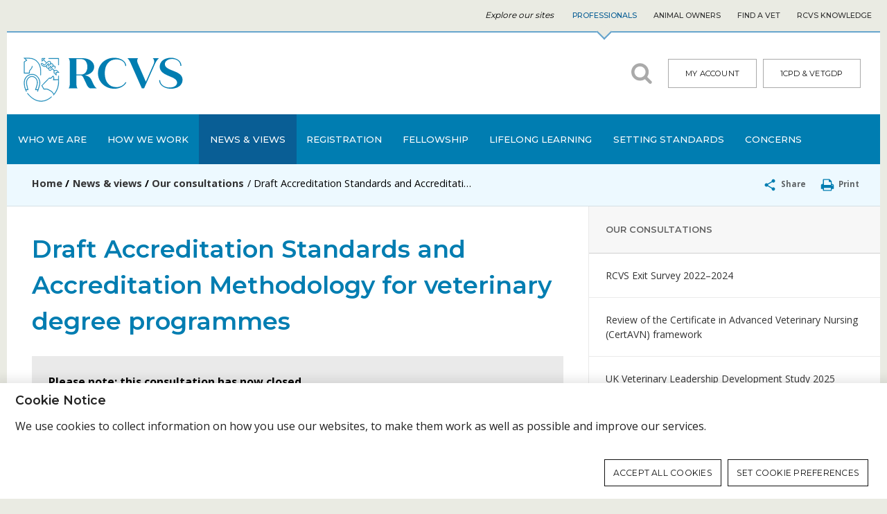

--- FILE ---
content_type: text/html;charset=UTF-8
request_url: https://www.rcvs.org.uk/news-and-views/our-consultations/draft-accreditation-standards-and-accreditation-methodology-for/
body_size: 17295
content:
<!DOCTYPE html><html lang="en" class="">
<head>
	<meta name="site" content="rcvs-site"><meta http-equiv="Content-Type" content="text/html; charset=UTF-8">
<meta name="viewport" content="width=device-width, initial-scale=1">
<meta name="format-detection" content="telephone=no">
<title>Draft Accreditation Standards and Accreditation Methodology for veterinary degree programmes - Professionals</title>

<link rel="icon" type="image/png" href="/themes/rcvs/front-end/gfx/icons/favicon-96x96.png?16dcc633b962f6b542fdad1b32fba856" sizes="96x96" />
<link rel="icon" type="image/svg+xml" href="/themes/rcvs/front-end/gfx/icons/favicon.svg?16dcc633b962f6b542fdad1b32fba856" />
<link rel="shortcut icon" href="/themes/rcvs/front-end/gfx/icons/favicon.ico?16dcc633b962f6b542fdad1b32fba856" />
<link rel="apple-touch-icon" sizes="180x180" href="/themes/rcvs/front-end/gfx/icons/apple-touch-icon.png?16dcc633b962f6b542fdad1b32fba856" />
<link rel="manifest" href="/themes/rcvs/site.webmanifest" />
<meta name="alphafilter" content="alphad"><meta name="facet-modification_date" content="2021-09-03" />
	<meta name="facet-publication_date"  content="2021-07-16" />
	<meta name="facet-publication_year"  content="2021" /><meta name="facet-content_type" content="Pages" /><meta property="og:site_name" content="Professionals">
<meta property="og:title" content="Draft Accreditation Standards and Accreditation Methodology for veterinary degree programmes">
<meta property="og:type" content="website">
<meta property="og:url" content="https://www.rcvs.org.uk/news-and-views/our-consultations/draft-accreditation-standards-and-accreditation-methodology-for/">
<meta property="og:image" content="https://www.rcvs.org.uk/themes/rcvs/front-end/gfx/logos/social-logo3.png">
<meta name="twitter:card" content="summary">
<meta name="twitter:url" content="https://www.rcvs.org.uk/news-and-views/our-consultations/draft-accreditation-standards-and-accreditation-methodology-for/">
<meta name="twitter:title" content="Draft Accreditation Standards and Accreditation Methodology for veterinary degree programmes">
<meta name="twitter:image" content="https://www.rcvs.org.uk/themes/rcvs/front-end/gfx/logos/social-logo3-twitter.png"><link type="text/css" rel="stylesheet" href="/public/css/screen-rcvs.732e37b839d3832f0032870beb4bd83a.css" media="all">
		<link type="text/css" rel="stylesheet" href="/public/css/print-false-rcvs.6d20b4559fe2b2b5764a5771c1c9565e.css" media="print">
		<!--[if lt IE 9]>
<link type="text/css" rel="stylesheet" href="/public/css/legacy-rcvs.89e1d8d6ab836d1ca4101cb81e5c2445.css" media="all">
		<script src="https://cdnjs.cloudflare.com/ajax/libs/html5shiv/3.7.3/html5shiv.min.js"></script>
<![endif]-->

<link href="https://fonts.googleapis.com/css2?family=Montserrat:wght@400;500;600&family=Open+Sans:ital,wght@0,400;0,600;0,700;1,400&display=swap" rel="stylesheet">

<!-- Google tag (gtag.js) -->
<script async src="https://www.googletagmanager.com/gtag/js?id=G-9HQ17R19JL"></script>
<script>
	window.dataLayer = window.dataLayer || [];
	function gtag(){dataLayer.push(arguments);}
	gtag('consent', 'default', {
		'ad_storage': 'denied',
		'analytics_storage': 'denied',
		'wait_for_update': 500

	});
</script>








<!-- End Google tag (gtag.js) -->
</head>

<body class="template-default  site-rcvs two-columns">
	<a href="#main" class="page-skip"	>Skip to content</a><div class="container container--superNav">
		<div class="container-inner">
			<!--jsearch-ignore-->
<nav class="nav nav--super" aria-label="Site navigation">
	<span class="nav-label">Explore our sites</span>
	<div class="nav-inner"><a class="nav-item nav-item--rcvs is-active" href="//www.rcvs.org.uk/home/" data-trackable="true" data-category="SUPERNAV" data-action="Professionals" data-label="Professionals" data-ga4-event="SUPERNAV" data-ga4-label="Professionals" data-ga4-action="Professionals">Professionals</a><a class="nav-item nav-item--animal-owners" href="//animalowners.rcvs.org.uk/home/" data-trackable="true" data-category="SUPERNAV" data-action="Professionals" data-label="Animal Owners" data-ga4-event="SUPERNAV" data-ga4-label="Professionals" data-ga4-action="Animal Owners">Animal Owners</a><a class="nav-item nav-item--find-a-vet" href="//findavet.rcvs.org.uk/home/" data-trackable="true" data-category="SUPERNAV" data-action="Professionals" data-label="Find A Vet" data-ga4-event="SUPERNAV" data-ga4-label="Professionals" data-ga4-action="Find A Vet">Find A Vet</a><a class="nav-item nav-item--knowledge" href="//knowledge.rcvs.org.uk/home/" data-trackable="true" data-category="SUPERNAV" data-action="Professionals" data-label="RCVS Knowledge" data-ga4-event="SUPERNAV" data-ga4-label="Professionals" data-ga4-action="RCVS Knowledge">RCVS Knowledge</a></div>
</nav>
<!--jsearch-end-ignore-->
</div>
	</div>
	<div class="page">
		<!--jsearch-ignore-->
<div id="cookie-notification" class="open"><div class="inner"><h2>Cookie Notice</h2>
			<div class="cookie-notification-text">
				<p>We use cookies to collect information on how you use our websites, to make them work as well as possible and improve our services.
				</p>
			</div>
			<ul>
				<li class="continue"><a href="/news-and-views/our-consultations/draft-accreditation-standards-and-accreditation-methodology-for/?action=save-cookie-settings&amp;module=privacy&amp;type=rfst" rel="nofollow">Accept all cookies</a></li>
				<li><a href="/privacypolicy/cookie-settings/">Set cookie preferences</a></li></ul></div></div>
		<!--jsearch-end-ignore--><header class="page-header">
			<!--jsearch-ignore-->
<div class="container container--mast">
	<div class="container-inner">
		<div class="grid">
			<div class="grid-cell u-md-size2of5 u-ie-size2of5">
				<a href="/home/" title="Professionals home" class="logo">
					<svg class="svgIcon">
							<title>Professionals logo</title>
							<image xlink:href="/themes/rcvs/front-end/gfx/logo.svg?13181ecaecc2b3a72527df5ee50ca769" src="/themes/rcvs/front-end/gfx/logo.png?13181ecaecc2b3a72527df5ee50ca769" alt="Professionals logo" />
						</svg></a>
			</div>
			<div class="grid-cell u-md-size3of5 u-ie-size3of5">
				<div class="mastComponents">
					<a class="searchLink" href="/search/"><svg width="32" height="32" class="svgIcon">
		<title>search</title>
		<use xlink:href="/themes/rcvs/front-end/gfx/icons/symbol-defs-v2.svg#icon-search" />
		<image xlink:href="" src="/themes/rcvs/front-end/gfx/icons/png/search.png" width="32" height="32" alt="search" />
		</svg></a>
						<div class="search">
<form action="/search/" class="form form--search">
		<div class="form-field">
			<div class="form-inputs form-inputs--inline">
				<label class="u-visuallyHidden" for="sitesearch-keywords">Search Professionals</label>
				<input id="sitesearch-keywords" type="text" name="keywords" value="" class="form-input--text" placeholder="Search Professionals">
				<input name="search" type="submit" value="Go" class="form-input--submit" />
			</div>
		</div>
		<a class="form-close"><svg width="32" height="32" class="svgIcon">
		<title>cancel</title>
		<use xlink:href="/themes/rcvs/front-end/gfx/icons/symbol-defs-v2.svg#icon-cancel" />
		<image xlink:href="" src="/themes/rcvs/front-end/gfx/icons/png/cancel.png" width="32" height="32" alt="cancel" />
		</svg></a>
	</form>	
</div><div class="login">
	<a class="button button--secondary" data-trackable="true" data-event="event" data-category="EXTERNAL" data-action="Visited 3rd party" data-label="My Account (iMIS)" data-ga4-event="EXTERNAL" data-ga4-label="https//www.rcvs.org.uk/news-and-views/our-consultations/draft-accreditation-standards-and-accreditation-methodology-for/" data-ga4-action="My Account (iMIS)" href="//www.rcvs.org.uk/login/">My Account</a>
		<a class="button button--secondary" href="https://onecpd.rcvs.org.uk/login/" data-trackable="true" data-event="event" data-category="EXTERNAL" data-action="Visited 3rd party" data-label="1CPD & VetGDP" data-ga4-event="EXTERNAL" data-ga4-label="https//www.rcvs.org.uk/news-and-views/our-consultations/draft-accreditation-standards-and-accreditation-methodology-for/" data-ga4-action="1CPD & VetGDP">1CPD &amp; VetGDP</a>
		</div>
</div>
			</div>
		</div>
		</div>
</div>
<!--jsearch-end-ignore-->
<!--jsearch-ignore-->
<div class="container container--navigation" role="navigation" id="primary-navigation">
	<div class="container-inner">
		<button class="nav--primary-handle">
				<svg width="28" height="17" class="svgIcon">
		<title></title>
		<image xlink:href="/themes/rcvs/front-end/gfx/menu.svg" src="/themes/rcvs/front-end/gfx/menu.png" width="28" height="17" alt="" />
	</svg>
				Menu
			</button>
		<ul class="nav nav--primary">
	<li class="nav-item ">
			<div class="nav-item-link">
				<a href="/who-we-are/">Who we are</a></div>
			<ul class="subnav subnav--level2"><li class="nav-item "> <div class="nav-item-link"> <a href="/who-we-are/rcvs-council/">RCVS Council</a></div> <ul class="subnav subnav--level3"><li class="nav-item "> <a href="/who-we-are/rcvs-council/council-members/">Council Members</a></li> <li class="nav-item "> <a href="/who-we-are/rcvs-council/role-of-council-members/">Role of Council Members</a></li> <li class="nav-item "> <a href="/who-we-are/rcvs-council/council-meetings/">Council meetings</a></li> <li class="nav-item "> <a href="/who-we-are/rcvs-council/council-elections/">Council elections</a><ul class="subnav subnav--level4"><li class="nav-item "> <a href="/who-we-are/rcvs-council/council-elections/previous-election-results/">Previous election results</a></li></ul> </li> <li class="nav-item "> <a href="/who-we-are/rcvs-council/past-presidents/">Past-Presidents</a></li></ul> </li> <li class="nav-item "> <div class="nav-item-link"> <a href="/who-we-are/vn-council/">VN Council</a></div> <ul class="subnav subnav--level3"><li class="nav-item "> <a href="/who-we-are/vn-council/vn-council-members/">VN Council members</a></li> <li class="nav-item "> <a href="/who-we-are/vn-council/vn-council-meetings/">VN Council meetings</a><ul class="subnav subnav--level4"><li class="nav-item "> <a href="/who-we-are/vn-council/vn-council-meetings/21-may-2025/">21 May 2025</a></li> <li class="nav-item "> <a href="/who-we-are/vn-council/vn-council-meetings/17-september-2025/">17 September 2025</a></li> <li class="nav-item "> <a href="/who-we-are/vn-council/vn-council-meetings/12-november-2025/">12 November 2025</a></li></ul> </li> <li class="nav-item "> <a href="/who-we-are/vn-council/membership-of-committees-and-sub-committees/">Membership of committees & sub-committees</a><ul class="subnav subnav--level4"><li class="nav-item "> <a href="/who-we-are/vn-council/membership-of-committees-and-sub-committees/vn-futures-project-board/">VN Futures Project Board</a></li> <li class="nav-item "> <a href="/who-we-are/vn-council/membership-of-committees-and-sub-committees/veterinary-nurse-education-committee/">Veterinary Nurse Education Committee</a></li></ul> </li> <li class="nav-item "> <a href="/who-we-are/vn-council/vn-council-elections/">VN Council elections</a><ul class="subnav subnav--level4"><li class="nav-item "> <a href="/who-we-are/vn-council/vn-council-elections/previous-results/">Previous results</a></li></ul> </li></ul> </li> <li class="nav-item "> <div class="nav-item-link"> <a href="/who-we-are/officer-team/">Officer Team</a></div> </li> <li class="nav-item "> <div class="nav-item-link"> <a href="/who-we-are/committees/">Committees, subcommittees and groups</a></div> <ul class="subnav subnav--level3"><li class="nav-item "> <a href="/who-we-are/committees/standards-committee/">Standards Committee</a><ul class="subnav subnav--level4"><li class="nav-item "> <a href="/who-we-are/committees/standards-committee/certification-subcommittee/">Certification Subcommittee</a></li> <li class="nav-item "> <a href="/who-we-are/committees/standards-committee/ethics-review-panel/">Ethics Review Panel</a></li> <li class="nav-item "> <a href="/who-we-are/committees/standards-committee/routine-veterinary-practice-subcommittee/">Routine Veterinary Practice Subcommittee</a></li> <li class="nav-item "> <a href="/who-we-are/committees/standards-committee/riding-establishments-subcommittee/">Riding Establishments Subcommittee</a></li> <li class="nav-item "> <a href="/who-we-are/committees/standards-committee/practice-standards-group/">Practice Standards Group</a></li></ul> </li> <li class="nav-item "> <a href="/who-we-are/committees/advancement-of-the-professions-committee/">Advancement of the Professions Committee</a><ul class="subnav subnav--level4"><li class="nav-item "> <a href="/who-we-are/committees/advancement-of-the-professions-committee/diversity-and-inclusion-working-group-dig/">Diversity & Inclusion Working Group (DIG)</a></li> <li class="nav-item "> <a href="/who-we-are/committees/advancement-of-the-professions-committee/fellowship-board/">Fellowship Board</a></li> <li class="nav-item "> <a href="/who-we-are/committees/advancement-of-the-professions-committee/mind-matters-initiative-taskforce/">Mind Matters Initiative Taskforce</a></li></ul> </li> <li class="nav-item "> <a href="/who-we-are/committees/audit-and-risk-committee/">Audit and Risk Committee</a></li> <li class="nav-item "> <a href="/who-we-are/committees/education-committee/">Education Committee</a><ul class="subnav subnav--level4"><li class="nav-item "> <a href="/who-we-are/committees/education-committee/primary-qualifications-subcommittee/">Primary Qualifications Subcommittee</a></li> <li class="nav-item "> <a href="/who-we-are/committees/education-committee/certificate-in-advanced-veterinary-practice-subcommittee/">Certificate in Advanced Veterinary Practice Subcommittee</a></li> <li class="nav-item "> <a href="/who-we-are/committees/education-committee/specialist-recognition-subcommittee/">Specialist Subcommittee</a></li> <li class="nav-item "> <a href="/who-we-are/committees/education-committee/vetgdp-and-cpd-compliance-subcommittee/">VetGDP and CPD Compliance Subcommittee</a></li> <li class="nav-item "> <a href="/who-we-are/committees/education-committee/veterinary-clinical-careers-pathway/">Veterinary Clinical Careers Pathway</a></li> <li class="nav-item "> <a href="/who-we-are/committees/education-committee/vetgdp-and-cpd-engagement-group/">VetGDP and CPD Engagement Group</a></li></ul> </li> <li class="nav-item "> <a href="/who-we-are/committees/disciplinary-committee/">Disciplinary Committee</a></li> <li class="nav-item "> <a href="/who-we-are/committees/charter-case-committee/">Charter Case Committee</a><ul class="subnav subnav--level4"><li class="nav-item "> <a href="/who-we-are/committees/charter-case-committee/charter-case-committee-protocol/">Charter Case Committee Protocol</a></li> <li class="nav-item "> <a href="/who-we-are/committees/charter-case-committee/charter-case-committee-rules/">Charter Case Committee Rules</a></li> <li class="nav-item "> <a href="/who-we-are/committees/charter-case-committee/mrs-stacey-bullock-rvn/">Mrs Stacey Bullock RVN</a></li></ul> </li> <li class="nav-item "> <a href="/who-we-are/committees/preliminary-investigation-committee-and-disciplinary-committee/">Preliminary Investigation Committee and Disciplinary Committee Liaison Committee</a></li> <li class="nav-item "> <a href="/who-we-are/committees/registration-committee/">Registration Committee</a></li> <li class="nav-item "> <a href="/who-we-are/committees/preliminary-investigation-committee/">Preliminary Investigation Committee</a></li> <li class="nav-item "> <a href="/who-we-are/committees/paper-classification-some-definitions/">Paper classification: some definitions</a></li></ul> </li> <li class="nav-item "> <div class="nav-item-link"> <a href="/who-we-are/the-senior-team/">Senior team</a></div> </li> <li class="nav-item "> <div class="nav-item-link"> <a href="/who-we-are/work-for-us/">Work for us</a></div> </li></ul>
</li>
	<li class="nav-item ">
			<div class="nav-item-link">
				<a href="/how-we-work/">How we work</a></div>
			<ul class="subnav subnav--level2"><li class="nav-item "> <div class="nav-item-link"> <a href="/how-we-work/the-role-of-the-rcvs/">The role of the RCVS</a></div> <ul class="subnav subnav--level3"><li class="nav-item "> <a href="/how-we-work/the-role-of-the-rcvs/strategic-plan-2025-2029/">Strategic Plan 2025 - 2029</a><ul class="subnav subnav--level4"><li class="nav-item "> <a href="/how-we-work/the-role-of-the-rcvs/strategic-plan-2025-2029/about-us/">About us</a></li> <li class="nav-item "> <a href="/how-we-work/the-role-of-the-rcvs/strategic-plan-2025-2029/about-this-plan/">About this plan</a></li></ul> </li></ul> </li> <li class="nav-item "> <div class="nav-item-link"> <a href="/how-we-work/royal-charter-and-legislation/">Royal Charter and legislation</a></div> <ul class="subnav subnav--level3"><li class="nav-item "> <a href="/how-we-work/royal-charter-and-legislation/royal-charter-and-bye-laws/">Royal Charters and Bye-Laws</a></li> <li class="nav-item "> <a href="/how-we-work/royal-charter-and-legislation/government-legislation/">Government legislation</a></li> <li class="nav-item "> <a href="/how-we-work/royal-charter-and-legislation/regulations-rules-and-the-election-scheme/">Regulations, rules and the election scheme</a></li></ul> </li> <li class="nav-item "> <div class="nav-item-link"> <a href="/how-we-work/rcvs-honours-awards/">Honours & awards</a></div> <ul class="subnav subnav--level3"><li class="nav-item "> <a href="/how-we-work/rcvs-honours-awards/recipients-of-rcvs-honours/">Recipients of RCVS Honours</a></li> <li class="nav-item "> <a href="/how-we-work/rcvs-honours-awards/the-queens-medal/">The Queen's Medal </a></li> <li class="nav-item "> <a href="/how-we-work/rcvs-honours-awards/the-veterinary-nursing-golden-jubilee-award/">The Veterinary Nursing Golden Jubilee Award </a></li> <li class="nav-item "> <a href="/how-we-work/rcvs-honours-awards/the-rcvs-international-award/">The RCVS International Award </a></li> <li class="nav-item "> <a href="/how-we-work/rcvs-honours-awards/the-rcvs-impact-award/">The RCVS Impact Award </a></li> <li class="nav-item "> <a href="/how-we-work/rcvs-honours-awards/the-rcvs-inspiration-award/">The RCVS Inspiration Award </a></li> <li class="nav-item "> <a href="/how-we-work/rcvs-honours-awards/honorary-associateship/">Honorary Associateship </a></li> <li class="nav-item "> <a href="/how-we-work/rcvs-honours-awards/the-rcvs-compassion-award/">The RCVS Compassion Award </a></li> <li class="nav-item "> <a href="/how-we-work/rcvs-honours-awards/the-rcvs-student-community-award/">The RCVS Student Community Award </a></li> <li class="nav-item "> <a href="/how-we-work/rcvs-honours-awards/the-collaboration-award/">The RCVS Collaboration Award </a></li></ul> </li> <li class="nav-item "> <div class="nav-item-link"> <a href="/how-we-work/our-service-promise/">Our Service Promise</a></div> <ul class="subnav subnav--level3"><li class="nav-item "> <a href="/how-we-work/our-service-promise/service-standards/">Service Standards</a></li> <li class="nav-item "> <a href="/how-we-work/our-service-promise/complaints-about-the-college/">Complaints about the College</a></li></ul> </li> <li class="nav-item "> <div class="nav-item-link"> <a href="/how-we-work/fees/">Fees</a></div> <ul class="subnav subnav--level3"><li class="nav-item "> <a href="/how-we-work/fees/how-to-pay-your-fees/">How to pay your fees</a></li> <li class="nav-item "> <a href="/how-we-work/fees/annual-renewal-fees-from-six-years/">Annual renewal fees from 2016</a></li></ul> </li> <li class="nav-item "> <div class="nav-item-link"> <a href="/how-we-work/video-guides/">Video Guides</a></div> </li></ul>
</li>
	<li class="nav-item is-active">
			<div class="nav-item-link">
				<a href="/news-and-views/">News & views</a></div>
			<ul class="subnav subnav--level2"><li class="nav-item "> <div class="nav-item-link"> <a href="/news-and-views/news/">News</a></div> </li> <li class="nav-item "> <div class="nav-item-link"> <a href="/news-and-views/features/">Features</a></div> </li> <li class="nav-item "> <div class="nav-item-link"> <a href="/news-and-views/blog/">Blogs</a></div> </li> <li class="nav-item "> <div class="nav-item-link"> <a href="/news-and-views/webinars-and-podcasts/">Podcasts</a></div> </li> <li class="nav-item "> <div class="nav-item-link"> <a href="/news-and-views/publications/">Publications</a></div> <ul class="subnav subnav--level3"><li class="nav-item "> <a href="/news-and-views/publications/cpd-poster/">CPD poster</a></li> <li class="nav-item "> <a href="/news-and-views/publications/clientpractice-poster/">Client/practice poster</a></li> <li class="nav-item "> <a href="/news-and-views/publications/our-publications-explained/">Our publications explained</a></li></ul> </li> <li class="nav-item "> <div class="nav-item-link"> <a href="/news-and-views/events/">Events and meetings</a></div> <ul class="subnav subnav--level3"><li class="nav-item "> <a href="/news-and-views/events/archive/">Past events</a></li> <li class="nav-item "> <a href="/news-and-views/events/regional-question-times/">RCVS Question Times</a></li> <li class="nav-item "> <a href="/news-and-views/events/royal-college-day/">Royal College Day</a></li> <li class="nav-item "> <a href="/news-and-views/events/veterinary-nurses-day/">Veterinary Nurses Day</a></li> <li class="nav-item "> <a href="/news-and-views/events/veterinary-nursing-diamond-jubilee/">Veterinary Nursing Diamond Jubilee</a><ul class="subnav subnav--level4"><li class="nav-item "> <a href="/news-and-views/events/veterinary-nursing-diamond-jubilee/vn-diamond-jubilee-events-and-activities/">VN Diamond Jubilee Events & Activities</a></li></ul> </li> <li class="nav-item "> <a href="/news-and-views/events/workforce-ambitions-sessions/">Workforce Ambitions sessions</a></li> <li class="nav-item "> <a href="/news-and-views/events/international-postgraduate-veterinary-education-symposium/">International Postgraduate Veterinary Education Symposium</a></li></ul> </li> <li class="nav-item "> <div class="nav-item-link"> <a href="/news-and-views/policy/">Policy</a></div> <ul class="subnav subnav--level3"><li class="nav-item "> <a href="/news-and-views/policy/veterinary-legislation-review/">Veterinary Legislation Review</a><ul class="subnav subnav--level4"><li class="nav-item "> <a href="/news-and-views/policy/veterinary-legislation-review/legislation-working-party/">Legislation Working Party</a></li> <li class="nav-item "> <a href="/news-and-views/policy/veterinary-legislation-review/exemption-orders-and-associates-working-party/">Exemption Orders & Associates Working Party</a></li></ul> </li> <li class="nav-item "> <a href="/news-and-views/policy/information-for-mps/">Information for MPs</a></li> <li class="nav-item "> <a href="/news-and-views/policy/mandatory-practice-regulation-working-party/">Mandatory Practice Regulation Working Party</a></li> <li class="nav-item "> <a href="/news-and-views/policy/legislative-change-working-party/">Legislative Change Working Party</a></li></ul> </li> <li class="nav-item "> <div class="nav-item-link"> <a href="/news-and-views/our-consultations/">Our consultations</a></div> <ul class="subnav subnav--level3"><li class="nav-item "> <a href="/news-and-views/our-consultations/exit-survey-2022-2024/">RCVS Exit Survey 2022–2024</a></li> <li class="nav-item "> <a href="/news-and-views/our-consultations/review-of-the-certavn-framework/">Review of the Certificate in Advanced Veterinary Nursing (CertAVN) framework</a><ul class="subnav subnav--level4"><li class="nav-item "> <a href="/news-and-views/our-consultations/review-of-the-certavn-framework/standard-1-curricula-and-assessment/">Standard 1 - Curricula and assessment</a></li> <li class="nav-item "> <a href="/news-and-views/our-consultations/review-of-the-certavn-framework/standard-2-educators-and-assessors/">Standard 2 - Educators and assessors</a></li> <li class="nav-item "> <a href="/news-and-views/our-consultations/review-of-the-certavn-framework/standard-3-learning-culture/">Standard 3 - Learning culture</a></li></ul> </li> <li class="nav-item "> <a href="/news-and-views/our-consultations/uk-veterinary-leadership-development-study-2025/">UK Veterinary Leadership Development Study 2025</a><ul class="subnav subnav--level4"><li class="nav-item "> <a href="/news-and-views/our-consultations/uk-veterinary-leadership-development-study-2025/participant-information-sheet/">Participant Information Sheet </a></li></ul> </li> <li class="nav-item "> <a href="/news-and-views/our-consultations/rcvs-academy-learning-needs-analysis-2025/">RCVS Academy Learning Needs Analysis 2025</a></li></ul> </li> <li class="nav-item "> <div class="nav-item-link"> <a href="/news-and-views/contact-the-press-office/">Contact the press office</a></div> </li></ul>
</li>
	<li class="nav-item ">
			<div class="nav-item-link">
				<a href="/registration/">Registration</a></div>
			<ul class="subnav subnav--level2"><li class="nav-item "> <div class="nav-item-link"> <a href="/registration/join-the-register-of-veterinary-surgeons/">Join the Register of Veterinary Surgeons</a></div> <ul class="subnav subnav--level3"><li class="nav-item "> <a href="/registration/join-the-register-of-veterinary-surgeons/statutory-membership-exam/">Statutory Membership Exam</a><ul class="subnav subnav--level4"><li class="nav-item "> <a href="/registration/join-the-register-of-veterinary-surgeons/statutory-membership-exam/seeing-practice/">Seeing practice</a></li> <li class="nav-item "> <a href="/registration/join-the-register-of-veterinary-surgeons/statutory-membership-exam/good-professional-standing/">Good professional standing</a></li></ul> </li> <li class="nav-item "> <a href="/registration/join-the-register-of-veterinary-surgeons/english-language-requirements/">English language requirements</a></li> <li class="nav-item "> <a href="/registration/join-the-register-of-veterinary-surgeons/temporary-registration/">Temporary registration</a></li></ul> </li> <li class="nav-item "> <div class="nav-item-link"> <a href="/registration/join-the-register-of-veterinary-nurses/">Join the Register of Veterinary Nurses</a></div> <ul class="subnav subnav--level3"><li class="nav-item "> <a href="/registration/join-the-register-of-veterinary-nurses/uk-qualified-veterinary-nurses/">UK-qualified veterinary nurses</a></li> <li class="nav-item "> <a href="/registration/join-the-register-of-veterinary-nurses/overseas-qualified-veterinary-nurses/">Overseas-qualified veterinary nurses</a></li> <li class="nav-item "> <a href="/registration/join-the-register-of-veterinary-nurses/veterinary-nurse-pre-registration-exams/">Veterinary nurse pre-registration exams</a></li></ul> </li> <li class="nav-item "> <div class="nav-item-link"> <a href="/registration/veterinary-premises/">Veterinary premises</a></div> </li> <li class="nav-item "> <div class="nav-item-link"> <a href="/registration/check-our-registers/">Check our Registers</a></div> <ul class="subnav subnav--level3"><li class="nav-item "> <a href="/registration/check-our-registers/registration-categories/">Registration categories</a><ul class="subnav subnav--level4"><li class="nav-item "> <a href="/registration/check-our-registers/registration-categories/practising-and-registration-scenarios/">Practising and registration scenarios</a></li></ul> </li> <li class="nav-item "> <a href="/registration/check-our-registers/about-the-register-of-veterinary-surgeons/">About the Register of Veterinary Surgeons</a></li> <li class="nav-item "> <a href="/registration/check-our-registers/about-the-register-of-veterinary-nurses/">About the Register of Veterinary Nurses</a></li></ul> </li> <li class="nav-item "> <div class="nav-item-link"> <a href="/registration/renew-or-make-changes-to-your-registration/">Renew or make changes to your registration</a></div> <ul class="subnav subnav--level3"><li class="nav-item "> <a href="/registration/renew-or-make-changes-to-your-registration/renew-your-registration/">Renew your registration</a></li> <li class="nav-item "> <a href="/registration/renew-or-make-changes-to-your-registration/make-changes-to-your-registration/">Make changes to your registration</a><ul class="subnav subnav--level4"><li class="nav-item "> <a href="/registration/renew-or-make-changes-to-your-registration/make-changes-to-your-registration/change-your-registration-category/">Change your registration category</a></li></ul> </li> <li class="nav-item "> <a href="/registration/renew-or-make-changes-to-your-registration/voluntary-removal-and-restoration/">Voluntary removal and restoration</a></li> <li class="nav-item "> <a href="/registration/renew-or-make-changes-to-your-registration/disclose-convictions-and-adverse-findings/">Disclose convictions and adverse findings</a></li></ul> </li> <li class="nav-item "> <div class="nav-item-link"> <a href="/registration/working-abroad/">Working abroad</a></div> </li> <li class="nav-item "> <div class="nav-item-link"> <a href="/registration/working-in-the-uk-online-courses/">'Working in the UK' online courses</a></div> </li></ul>
</li>
	<li class="nav-item ">
			<div class="nav-item-link">
				<a href="/fellowship/">Fellowship</a></div>
			<ul class="subnav subnav--level2"><li class="nav-item "> <div class="nav-item-link"> <a href="/fellowship/how-to-apply-for-fellowship/">How to apply for Fellowship</a></div> </li> <li class="nav-item "> <div class="nav-item-link"> <a href="/fellowship/fellows-directory/">Fellows Directory</a></div> </li> <li class="nav-item "> <div class="nav-item-link"> <a href="/fellowship/fellowship-day/">Fellowship Day</a></div> <ul class="subnav subnav--level3"><li class="nav-item "> <a href="/fellowship/fellowship-day/fellows-of-the-future-student-research-submissions-2025/">'Fellows of the Future' student research submissions 2025</a></li></ul> </li> <li class="nav-item "> <div class="nav-item-link"> <a href="/fellowship/fellowship-science-advisory-panel/">Fellowship Science Advisory Panel</a></div> <ul class="subnav subnav--level3"><li class="nav-item "> <a href="/fellowship/fellowship-science-advisory-panel/become-a-member-of-the-fellowship-science-advisory-panel/">Join the Fellowship Science Advisory Panel</a></li> <li class="nav-item "> <a href="/fellowship/fellowship-science-advisory-panel/apply-for-lay-member-role-on-the-fsap/">Apply for Lay Member role on the Fellowship Science Advisory Panel</a></li></ul> </li> <li class="nav-item "> <div class="nav-item-link"> <a href="/fellowship/credentials-panel-recruitment/">Credentials Panel recruitment</a></div> </li> <li class="nav-item "> <div class="nav-item-link"> <a href="/fellowship/become-a-fellowship-mentor/">Become a Fellowship Mentor</a></div> </li></ul>
</li>
	<li class="nav-item ">
			<div class="nav-item-link">
				<a href="/lifelong-learning/">Lifelong learning</a></div>
			<ul class="subnav subnav--level2"><li class="nav-item "> <div class="nav-item-link"> <a href="/lifelong-learning/students/">Students</a></div> <ul class="subnav subnav--level3"><li class="nav-item "> <a href="/lifelong-learning/students/veterinary-students/">Veterinary students</a></li> <li class="nav-item "> <a href="/lifelong-learning/students/veterinary-nursing-students/">Veterinary nursing students</a><ul class="subnav subnav--level4"><li class="nav-item "> <a href="/lifelong-learning/students/veterinary-nursing-students/enrolling-as-a-student-veterinary-nurse/">Enrolling as a student veterinary nurse</a></li> <li class="nav-item "> <a href="/lifelong-learning/students/veterinary-nursing-students/approved-training-practices/">Approved Training Practices</a></li> <li class="nav-item "> <a href="/lifelong-learning/students/veterinary-nursing-students/student-vns-faqs/">Student VNs - Forms & FAQs</a></li></ul> </li></ul> </li> <li class="nav-item "> <div class="nav-item-link"> <a href="/lifelong-learning/extra-mural-studies-ems/">Extra-mural studies (EMS)</a></div> <ul class="subnav subnav--level3"><li class="nav-item "> <a href="/lifelong-learning/extra-mural-studies-ems/about-extra-mural-studies-ems/">About extra-mural studies (EMS)</a><ul class="subnav subnav--level4"><li class="nav-item "> <a href="/lifelong-learning/extra-mural-studies-ems/about-extra-mural-studies-ems/rcvs-ems-policy-placement-for-vet-students/">RCVS EMS policy placement for vet students </a></li></ul> </li> <li class="nav-item "> <a href="/lifelong-learning/extra-mural-studies-ems/ems-requirements/">EMS requirements</a></li> <li class="nav-item "> <a href="/lifelong-learning/extra-mural-studies-ems/information-for-vet-students/">Information for vet students</a><ul class="subnav subnav--level4"><li class="nav-item "> <a href="/lifelong-learning/extra-mural-studies-ems/information-for-vet-students/ems-hints-and-tips-for-students/">Top tips for EMS success</a></li> <li class="nav-item "> <a href="/lifelong-learning/extra-mural-studies-ems/information-for-vet-students/financial-support-for-ems-students/">Financial support for EMS students</a></li></ul> </li> <li class="nav-item "> <a href="/lifelong-learning/extra-mural-studies-ems/information-for-ems-providers/">Information for EMS providers</a><ul class="subnav subnav--level4"><li class="nav-item "> <a href="/lifelong-learning/extra-mural-studies-ems/information-for-ems-providers/the-role-of-the-ems-provider/">The role of the EMS provider</a></li> <li class="nav-item "> <a href="/lifelong-learning/extra-mural-studies-ems/information-for-ems-providers/why-become-an-ems-provider/">Why become an EMS provider</a></li></ul> </li> <li class="nav-item "> <a href="/lifelong-learning/extra-mural-studies-ems/information-for-vet-schools/">Information for vet schools</a></li> <li class="nav-item "> <a href="/lifelong-learning/extra-mural-studies-ems/temporary-ems-requirements/">Temporary EMS requirements </a></li> <li class="nav-item "> <a href="/lifelong-learning/extra-mural-studies-ems/practice-by-students-regulations/">Practice by students - regulations</a></li> <li class="nav-item "> <a href="/lifelong-learning/extra-mural-studies-ems/health-and-safety-on-ems-placements/">Health and safety on EMS placements</a></li> <li class="nav-item "> <a href="/lifelong-learning/extra-mural-studies-ems/ems-contacts-and-further-guidance/">EMS contacts and further guidance</a></li> <li class="nav-item "> <a href="/lifelong-learning/extra-mural-studies-ems/rcvs-proposals-for-ems-policy-from-2024/">Extra-mural studies fit for the future</a><ul class="subnav subnav--level4"><li class="nav-item "> <a href="/lifelong-learning/extra-mural-studies-ems/rcvs-proposals-for-ems-policy-from-2024/background/">Background</a></li> <li class="nav-item "> <a href="/lifelong-learning/extra-mural-studies-ems/rcvs-proposals-for-ems-policy-from-2024/a-changing-landscape-of-veterinary-education/">A changing landscape of veterinary education</a></li> <li class="nav-item "> <a href="/lifelong-learning/extra-mural-studies-ems/rcvs-proposals-for-ems-policy-from-2024/making-ems-sustainable-for-the-future/">Making EMS sustainable for the future</a></li> <li class="nav-item "> <a href="/lifelong-learning/extra-mural-studies-ems/rcvs-proposals-for-ems-policy-from-2024/a-new-approach-to-support-students-providers-and-vet-schools-in/">A new approach to support students, providers and vet schools in delivering EMS</a></li> <li class="nav-item "> <a href="/lifelong-learning/extra-mural-studies-ems/rcvs-proposals-for-ems-policy-from-2024/summary/">Summary</a></li> <li class="nav-item "> <a href="/lifelong-learning/extra-mural-studies-ems/rcvs-proposals-for-ems-policy-from-2024/next-steps/">Next steps</a></li> <li class="nav-item "> <a href="/lifelong-learning/extra-mural-studies-ems/rcvs-proposals-for-ems-policy-from-2024/appendix-1/">Appendix 1</a></li></ul> </li></ul> </li> <li class="nav-item "> <div class="nav-item-link"> <a href="/lifelong-learning/veterinary-graduate-development-programme-vetgdp/">Veterinary Graduate Development Programme (VetGDP)</a></div> <ul class="subnav subnav--level3"><li class="nav-item "> <a href="/lifelong-learning/veterinary-graduate-development-programme-vetgdp/information-for-graduates/">Information for graduates</a><ul class="subnav subnav--level4"><li class="nav-item "> <a href="/lifelong-learning/veterinary-graduate-development-programme-vetgdp/information-for-graduates/e-portfolio-user-guide-for-veterinary-graduates/">Graduate guide to the VetGDP e-portfolio</a></li> <li class="nav-item "> <a href="/lifelong-learning/veterinary-graduate-development-programme-vetgdp/information-for-graduates/vetgdp-graduates-case-studies/">VetGDP graduate case studies</a></li></ul> </li> <li class="nav-item "> <a href="/lifelong-learning/veterinary-graduate-development-programme-vetgdp/information-for-vetgdp-advisers/">Information for VetGDP Advisers </a><ul class="subnav subnav--level4"><li class="nav-item "> <a href="/lifelong-learning/veterinary-graduate-development-programme-vetgdp/information-for-vetgdp-advisers/eportfolio-advisers-guide/">VetGDP e-portfolio: a practical guide for advisers</a></li> <li class="nav-item "> <a href="/lifelong-learning/veterinary-graduate-development-programme-vetgdp/information-for-vetgdp-advisers/vetgdp-advisers-case-studies/">VetGDP Adviser case studies</a></li></ul> </li> <li class="nav-item "> <a href="/lifelong-learning/veterinary-graduate-development-programme-vetgdp/information-for-employers/">Information for employers </a></li> <li class="nav-item "> <a href="/lifelong-learning/veterinary-graduate-development-programme-vetgdp/information-for-overseas-vets/">Information for overseas vets </a></li> <li class="nav-item "> <a href="/lifelong-learning/veterinary-graduate-development-programme-vetgdp/information-for-vets-rejoining-the-uk-practising-register-after/">Information for vets rejoining the register</a></li> <li class="nav-item "> <a href="/lifelong-learning/veterinary-graduate-development-programme-vetgdp/vetgdp-statements-and-exemptions/">VetGDP statements and exemptions</a></li> <li class="nav-item "> <a href="/lifelong-learning/veterinary-graduate-development-programme-vetgdp/entrustable-professional-activities/">Entrustable Professional Activities (EPAs)</a><ul class="subnav subnav--level4"><li class="nav-item "> <a href="/lifelong-learning/veterinary-graduate-development-programme-vetgdp/entrustable-professional-activities/entrustable-professional-activities-competences/"> Entrustable Professional Activities competences</a></li> <li class="nav-item "> <a href="/lifelong-learning/veterinary-graduate-development-programme-vetgdp/entrustable-professional-activities/requesting-additional-epas/">Requesting additional EPAs </a></li> <li class="nav-item "> <a href="/lifelong-learning/veterinary-graduate-development-programme-vetgdp/entrustable-professional-activities/epa-1/">EPA 1</a></li> <li class="nav-item "> <a href="/lifelong-learning/veterinary-graduate-development-programme-vetgdp/entrustable-professional-activities/epa-2/">EPA 2</a></li> <li class="nav-item "> <a href="/lifelong-learning/veterinary-graduate-development-programme-vetgdp/entrustable-professional-activities/epa-3/">EPA 3</a></li> <li class="nav-item "> <a href="/lifelong-learning/veterinary-graduate-development-programme-vetgdp/entrustable-professional-activities/epa-4/">EPA 4</a></li> <li class="nav-item "> <a href="/lifelong-learning/veterinary-graduate-development-programme-vetgdp/entrustable-professional-activities/epa-5/">EPA 5</a></li> <li class="nav-item "> <a href="/lifelong-learning/veterinary-graduate-development-programme-vetgdp/entrustable-professional-activities/epa-6/">EPA 6</a></li> <li class="nav-item "> <a href="/lifelong-learning/veterinary-graduate-development-programme-vetgdp/entrustable-professional-activities/epa-7/">EPA 7</a></li> <li class="nav-item "> <a href="/lifelong-learning/veterinary-graduate-development-programme-vetgdp/entrustable-professional-activities/epa-8/">EPA 8</a></li> <li class="nav-item "> <a href="/lifelong-learning/veterinary-graduate-development-programme-vetgdp/entrustable-professional-activities/epa-9/">EPA 9</a></li> <li class="nav-item "> <a href="/lifelong-learning/veterinary-graduate-development-programme-vetgdp/entrustable-professional-activities/epa-10/">EPA 10</a></li> <li class="nav-item "> <a href="/lifelong-learning/veterinary-graduate-development-programme-vetgdp/entrustable-professional-activities/epa-11/">EPA 11</a></li> <li class="nav-item "> <a href="/lifelong-learning/veterinary-graduate-development-programme-vetgdp/entrustable-professional-activities/epa-12/">EPA 12</a></li> <li class="nav-item "> <a href="/lifelong-learning/veterinary-graduate-development-programme-vetgdp/entrustable-professional-activities/epa-13/">EPA 13</a></li> <li class="nav-item "> <a href="/lifelong-learning/veterinary-graduate-development-programme-vetgdp/entrustable-professional-activities/epa-14/">EPA 14</a></li> <li class="nav-item "> <a href="/lifelong-learning/veterinary-graduate-development-programme-vetgdp/entrustable-professional-activities/epa-15/">EPA 15</a></li> <li class="nav-item "> <a href="/lifelong-learning/veterinary-graduate-development-programme-vetgdp/entrustable-professional-activities/epa-16/">EPA 16</a></li></ul> </li> <li class="nav-item "> <a href="/lifelong-learning/veterinary-graduate-development-programme-vetgdp/vetgdp-guidance/">The VetGDP guide</a></li></ul> </li> <li class="nav-item "> <div class="nav-item-link"> <a href="/lifelong-learning/continuing-professional-development-cpd/">Continuing professional development (CPD)</a></div> <ul class="subnav subnav--level3"><li class="nav-item "> <a href="/lifelong-learning/continuing-professional-development-cpd/cpd-webinars/">CPD webinars</a></li></ul> </li> <li class="nav-item "> <div class="nav-item-link"> <a href="/lifelong-learning/postgraduate-qualifications/">Postgraduate and post-registration qualifications</a></div> <ul class="subnav subnav--level3"><li class="nav-item "> <a href="/lifelong-learning/postgraduate-qualifications/certificate-in-advanced-veterinary-practice-certavp/">Certificate in Advanced Veterinary Practice (CertAVP)</a><ul class="subnav subnav--level4"><li class="nav-item "> <a href="/lifelong-learning/postgraduate-qualifications/certificate-in-advanced-veterinary-practice-certavp/enrolment/">Enrolment</a></li> <li class="nav-item "> <a href="/lifelong-learning/postgraduate-qualifications/certificate-in-advanced-veterinary-practice-certavp/module-subjects/">Module subjects</a></li> <li class="nav-item "> <a href="/lifelong-learning/postgraduate-qualifications/certificate-in-advanced-veterinary-practice-certavp/designated-certificates/">Designated certificates</a></li> <li class="nav-item "> <a href="/lifelong-learning/postgraduate-qualifications/certificate-in-advanced-veterinary-practice-certavp/synoptic-assessment/">Synoptic assessment</a></li> <li class="nav-item "> <a href="/lifelong-learning/postgraduate-qualifications/certificate-in-advanced-veterinary-practice-certavp/accredited-university-contact-details/">Accredited university contact details</a></li> <li class="nav-item "> <a href="/lifelong-learning/postgraduate-qualifications/certificate-in-advanced-veterinary-practice-certavp/information-for-universities/">Information for universities</a></li> <li class="nav-item "> <a href="/lifelong-learning/postgraduate-qualifications/certificate-in-advanced-veterinary-practice-certavp/frequently-asked-questions/">Frequently asked questions</a></li></ul> </li> <li class="nav-item "> <a href="/lifelong-learning/postgraduate-qualifications/certificate-in-advanced-veterinary-nursing/">Certificate in Advanced Veterinary Nursing</a></li></ul> </li> <li class="nav-item "> <div class="nav-item-link"> <a href="/lifelong-learning/professional-accreditation/">Professional accreditation</a></div> <ul class="subnav subnav--level3"><li class="nav-item "> <a href="/lifelong-learning/professional-accreditation/advanced-practitioner-status/">Advanced Practitioner status</a></li> <li class="nav-item "> <a href="/lifelong-learning/professional-accreditation/specialists-status/">Specialist status</a></li></ul> </li> <li class="nav-item "> <div class="nav-item-link"> <a href="/lifelong-learning/leadership-diversity-and-inclusion/">Leadership, Diversity and Inclusion</a></div> <ul class="subnav subnav--level3"><li class="nav-item "> <a href="/lifelong-learning/leadership-diversity-and-inclusion/reasonable-adjustments-campaign/">Reasonable Adjustments campaign</a><ul class="subnav subnav--level4"><li class="nav-item "> <a href="/lifelong-learning/leadership-diversity-and-inclusion/reasonable-adjustments-campaign/disability-inclusion/">Disability inclusion</a></li> <li class="nav-item "> <a href="/lifelong-learning/leadership-diversity-and-inclusion/reasonable-adjustments-campaign/equality-act-guidance/">Equality Act guidance    </a></li> <li class="nav-item "> <a href="/lifelong-learning/leadership-diversity-and-inclusion/reasonable-adjustments-campaign/reasonable-adjustments-a-legal-duty/">Reasonable adjustments: a legal duty</a></li> <li class="nav-item "> <a href="/lifelong-learning/leadership-diversity-and-inclusion/reasonable-adjustments-campaign/real-stories-and-insights/">Real stories and insights</a></li> <li class="nav-item "> <a href="/lifelong-learning/leadership-diversity-and-inclusion/reasonable-adjustments-campaign/understanding-occupational-therapy-in-the-workplace/">Understanding occupational therapy in the workplace</a></li> <li class="nav-item "> <a href="/lifelong-learning/leadership-diversity-and-inclusion/reasonable-adjustments-campaign/further-resources-and-support/">Further resources and support </a></li></ul> </li> <li class="nav-item "> <a href="/lifelong-learning/leadership-diversity-and-inclusion/rcvs-leadership-library/">RCVS Leadership Library</a><ul class="subnav subnav--level4"><li class="nav-item "> <a href="/lifelong-learning/leadership-diversity-and-inclusion/rcvs-leadership-library/delegation/">Delegation </a></li> <li class="nav-item "> <a href="/lifelong-learning/leadership-diversity-and-inclusion/rcvs-leadership-library/difficult-conversations/">Difficult Conversations</a></li> <li class="nav-item "> <a href="/lifelong-learning/leadership-diversity-and-inclusion/rcvs-leadership-library/inclusive-leadership/">Inclusive Leadership</a></li> <li class="nav-item "> <a href="/lifelong-learning/leadership-diversity-and-inclusion/rcvs-leadership-library/leading-and-working-in-teams/">Leading and Working in Teams</a></li> <li class="nav-item "> <a href="/lifelong-learning/leadership-diversity-and-inclusion/rcvs-leadership-library/quality-improvement/">Quality Improvement</a></li> <li class="nav-item "> <a href="/lifelong-learning/leadership-diversity-and-inclusion/rcvs-leadership-library/leading-and-managing-change/">Leading and Managing Change</a></li></ul> </li></ul> </li> <li class="nav-item "> <div class="nav-item-link"> <a href="/lifelong-learning/rcvs-academy/">RCVS Academy</a></div> </li></ul>
</li>
	<li class="nav-item ">
			<div class="nav-item-link">
				<a href="/setting-standards/">Setting standards </a></div>
			<ul class="subnav subnav--level2"><li class="nav-item "> <div class="nav-item-link"> <a href="/setting-standards/practice-standards-scheme/">Practice Standards Scheme</a></div> <ul class="subnav subnav--level3"><li class="nav-item "> <a href="/setting-standards/practice-standards-scheme/applying-to-the-pss/">Applying to the PSS</a></li> <li class="nav-item "> <a href="/setting-standards/practice-standards-scheme/the-pss-assessment-process/">The PSS assessment process</a></li> <li class="nav-item "> <a href="/setting-standards/practice-standards-scheme/pss-awards/">PSS awards</a></li> <li class="nav-item "> <a href="/setting-standards/practice-standards-scheme/meet-the-pss-team/">Meet the PSS team</a></li> <li class="nav-item "> <a href="/setting-standards/practice-standards-scheme/meet-the-pss-assessors/">Meet the PSS assessors</a><ul class="subnav subnav--level4"><li class="nav-item "> <a href="/setting-standards/practice-standards-scheme/meet-the-pss-assessors/pss-assessor-training/">PSS assessor training</a></li></ul> </li> <li class="nav-item "> <a href="/setting-standards/practice-standards-scheme/meet-the-practice-standards-group/">Meet the Practice Standards Group</a></li> <li class="nav-item "> <a href="/setting-standards/practice-standards-scheme/pss-updates/">PSS updates</a><ul class="subnav subnav--level4"><li class="nav-item "> <a href="/setting-standards/practice-standards-scheme/pss-updates/environmental-sustainability-module-and-award/">Environmental sustainability module and award</a></li></ul> </li> <li class="nav-item "> <a href="/setting-standards/practice-standards-scheme/pss-accreditation-levels/">PSS accreditation levels</a></li> <li class="nav-item "> <a href="/setting-standards/practice-standards-scheme/using-the-stanley-system/">Using the Stanley system</a></li> <li class="nav-item "> <a href="/setting-standards/practice-standards-scheme/updating-your-practice-information/">Updating your practice information</a></li> <li class="nav-item "> <a href="/setting-standards/practice-standards-scheme/promoting-your-rcvs-accreditation/">Promoting your RCVS accreditation</a></li> <li class="nav-item "> <a href="/setting-standards/practice-standards-scheme/pss-training-and-resources/">PSS training and resources</a></li></ul> </li> <li class="nav-item "> <div class="nav-item-link"> <a href="/setting-standards/advice-and-guidance/">Advice & guidance</a></div> <ul class="subnav subnav--level3"><li class="nav-item "> <a href="/setting-standards/advice-and-guidance/code-of-professional-conduct-for-veterinary-surgeons/">Code of Professional Conduct for Veterinary Surgeons</a><ul class="subnav subnav--level4"><li class="nav-item "> <a href="/setting-standards/advice-and-guidance/code-of-professional-conduct-for-veterinary-surgeons/supporting-guidance/">Supporting guidance</a></li></ul> </li> <li class="nav-item "> <a href="/setting-standards/advice-and-guidance/code-of-professional-conduct-for-veterinary-nurses/">Code of Professional Conduct for Veterinary Nurses</a><ul class="subnav subnav--level4"><li class="nav-item "> <a href="/setting-standards/advice-and-guidance/code-of-professional-conduct-for-veterinary-nurses/supporting-guidance/">Supporting guidance</a></li></ul> </li> <li class="nav-item "> <a href="/setting-standards/advice-and-guidance/contact-the-advice-team/">Contact the Advice Team</a></li> <li class="nav-item "> <a href="/setting-standards/advice-and-guidance/xl-bully-dog-ban/">XL Bully dog ban</a></li> <li class="nav-item "> <a href="/setting-standards/advice-and-guidance/under-care-new-guidance/">'Under care' - guidance </a><ul class="subnav subnav--level4"><li class="nav-item "> <a href="/setting-standards/advice-and-guidance/under-care-new-guidance/under-care-practice-scenarios/">Under care: practice scenarios</a></li></ul> </li> <li class="nav-item "> <a href="/setting-standards/advice-and-guidance/advice-on-schedule-3/">Advice on Schedule 3</a></li> <li class="nav-item "> <a href="/setting-standards/advice-and-guidance/controlled-drugs-guidance-a-to-z/">Controlled Drugs Guidance – A to Z</a></li> <li class="nav-item "> <a href="/setting-standards/advice-and-guidance/dealing-with-difficult-situations-webinar/">Dealing with Difficult Situations webinar recordings </a></li> <li class="nav-item "> <a href="/setting-standards/advice-and-guidance/faqs-common-medicines-pitfalls/">FAQs – Common medicines pitfalls</a></li> <li class="nav-item "> <a href="/setting-standards/advice-and-guidance/faqs--routine-veterinary-practice-and-clinical-veterinary/">FAQs – Routine veterinary practice and clinical veterinary research</a></li> <li class="nav-item "> <a href="/setting-standards/advice-and-guidance/faqs-advertising-of-practice-names/">FAQs – Advertising of practice names</a></li> <li class="nav-item "> <a href="/setting-standards/advice-and-guidance/gdpr--rcvs-information-and-qandas/">GDPR – RCVS information and Q&As</a></li></ul> </li> <li class="nav-item "> <div class="nav-item-link"> <a href="/setting-standards/accrediting-primary-qualifications/">Accrediting primary qualifications</a></div> <ul class="subnav subnav--level3"><li class="nav-item "> <a href="/setting-standards/accrediting-primary-qualifications/accrediting-veterinary-degrees/">Accrediting veterinary degrees</a><ul class="subnav subnav--level4"><li class="nav-item "> <a href="/setting-standards/accrediting-primary-qualifications/accrediting-veterinary-degrees/accreditation-standards/">Accreditation Standards</a></li> <li class="nav-item "> <a href="/setting-standards/accrediting-primary-qualifications/accrediting-veterinary-degrees/visitations/">Visitations</a></li> <li class="nav-item "> <a href="/setting-standards/accrediting-primary-qualifications/accrediting-veterinary-degrees/rcvs-panelmembers/">RCVS Accreditation Panel Members</a></li></ul> </li> <li class="nav-item "> <a href="/setting-standards/accrediting-primary-qualifications/accrediting-veterinary-nursing-qualifications/">Accrediting veterinary nursing qualifications</a><ul class="subnav subnav--level4"><li class="nav-item "> <a href="/setting-standards/accrediting-primary-qualifications/accrediting-veterinary-nursing-qualifications/veterinary-nurse-accreditation-visits/">Accreditation visitation reports</a></li> <li class="nav-item "> <a href="/setting-standards/accrediting-primary-qualifications/accrediting-veterinary-nursing-qualifications/accreditation-visitors/">Accreditation visitors</a></li> <li class="nav-item "> <a href="/setting-standards/accrediting-primary-qualifications/accrediting-veterinary-nursing-qualifications/rcvs-standards-framework-for-veterinary-nurse-education-and/">RCVS Standards Framework for veterinary nurse education and training</a></li> <li class="nav-item "> <a href="/setting-standards/accrediting-primary-qualifications/accrediting-veterinary-nursing-qualifications/rcvs-day-one-competences-skills-and-professional-behaviours-for/">RCVS Day One Competences, Skills and Professional Behaviours for Veterinary Nurses: Introduction</a></li></ul> </li> <li class="nav-item "> <a href="/setting-standards/accrediting-primary-qualifications/reasonable-adjustments-for-vet-students/">Reasonable adjustments for student vets</a><ul class="subnav subnav--level4"><li class="nav-item "> <a href="/setting-standards/accrediting-primary-qualifications/reasonable-adjustments-for-vet-students/health-and-disability-in-veterinary-medicine-study-and-practice/">Health and disability in veterinary medicine study and practice </a></li> <li class="nav-item "> <a href="/setting-standards/accrediting-primary-qualifications/reasonable-adjustments-for-vet-students/the-role-of-the-veterinary-schools-and-the-rcvs/">The role of the veterinary schools and the RCVS</a></li> <li class="nav-item "> <a href="/setting-standards/accrediting-primary-qualifications/reasonable-adjustments-for-vet-students/reasonable-adjustments-and-the-equality-act-2010/">Reasonable adjustments and the Equality Act 2010</a></li> <li class="nav-item "> <a href="/setting-standards/accrediting-primary-qualifications/reasonable-adjustments-for-vet-students/reasonable-adjustments-and-day-one-competences/">Reasonable adjustments and Day One Competences</a></li> <li class="nav-item "> <a href="/setting-standards/accrediting-primary-qualifications/reasonable-adjustments-for-vet-students/examples-of-reasonable-adjustments-for-vet-students/">Examples of reasonable adjustments for vet students </a></li> <li class="nav-item "> <a href="/setting-standards/accrediting-primary-qualifications/reasonable-adjustments-for-vet-students/annex/">Annex</a></li> <li class="nav-item "> <a href="/setting-standards/accrediting-primary-qualifications/reasonable-adjustments-for-vet-students/embracing-reasonable-adjustments-for-student-vets-summary/">Reasonable adjustments for student vets - summary</a></li></ul> </li> <li class="nav-item "> <a href="/setting-standards/accrediting-primary-qualifications/reasonable-adjustments-for-student-veterinary-nurses/">Reasonable adjustments for student veterinary nurses</a><ul class="subnav subnav--level4"><li class="nav-item "> <a href="/setting-standards/accrediting-primary-qualifications/reasonable-adjustments-for-student-veterinary-nurses/health-and-disability-in-veterinary-nurse-education/">Health and disability in veterinary nurse education and training</a></li> <li class="nav-item "> <a href="/setting-standards/accrediting-primary-qualifications/reasonable-adjustments-for-student-veterinary-nurses/reasonable-adjustments-for-students-and-the-uk-disability/">Reasonable adjustments for students and the UK disability discrimination legislation</a></li> <li class="nav-item "> <a href="/setting-standards/accrediting-primary-qualifications/reasonable-adjustments-for-student-veterinary-nurses/educational-assessment-of-veterinary-nurses/">Educational assessment of veterinary nurses</a></li> <li class="nav-item "> <a href="/setting-standards/accrediting-primary-qualifications/reasonable-adjustments-for-student-veterinary-nurses/roles-of-key-stakeholders-in-the-application-of-reasonable/">Roles of key stakeholders in the application of reasonable adjustments</a></li> <li class="nav-item "> <a href="/setting-standards/accrediting-primary-qualifications/reasonable-adjustments-for-student-veterinary-nurses/examples-of-reasonable-adjustments-for-vet-nurse-students/">Examples of reasonable adjustments for vet nurse students</a></li> <li class="nav-item "> <a href="/setting-standards/accrediting-primary-qualifications/reasonable-adjustments-for-student-veterinary-nurses/embracing-reasonable-adjustments-for-student-veterinary-nurses/">Embracing reasonable adjustments for student vet nurses - summary</a></li></ul> </li> <li class="nav-item "> <a href="/setting-standards/accrediting-primary-qualifications/rcvs-enqa-review/">External review of the RCVS by ENQA</a></li> <li class="nav-item "> <a href="/setting-standards/accrediting-primary-qualifications/requirements-for-remote-and-online-student-assessments/">Requirements for remote and online student assessments</a></li></ul> </li> <li class="nav-item "> <div class="nav-item-link"> <a href="/setting-standards/riding-establishments/">Riding Establishments</a></div> <ul class="subnav subnav--level3"><li class="nav-item "> <a href="/setting-standards/riding-establishments/riding-establishment-inspectorate-list/">Riding Establishment Inspectorate List</a><ul class="subnav subnav--level4"><li class="nav-item "> <a href="/setting-standards/riding-establishments/riding-establishment-inspectorate-list/memorandum-to-veterinary-surgeons/">Memorandum to veterinary surgeons</a></li> <li class="nav-item "> <a href="/setting-standards/riding-establishments/riding-establishment-inspectorate-list/licensing-riding-establishments-in-scotland-and-wales/">Licensing riding establishments in Scotland and Wales</a></li> <li class="nav-item "> <a href="/setting-standards/riding-establishments/riding-establishment-inspectorate-list/licensing-riding-establishments-and-other-premises-hiring-out/">Licensing riding establishments and other premises / Hiring out horses in England</a></li> <li class="nav-item "> <a href="/setting-standards/riding-establishments/riding-establishment-inspectorate-list/guidance-on-the-inspection/">Guidance on the inspection</a></li> <li class="nav-item "> <a href="/setting-standards/riding-establishments/riding-establishment-inspectorate-list/notification-to-local-authorities/">Notification to local authorities</a></li></ul> </li></ul> </li></ul>
</li>
	<li class="nav-item ">
			<div class="nav-item-link">
				<a href="/concerns/">Concerns</a></div>
			<ul class="subnav subnav--level2"><li class="nav-item "> <div class="nav-item-link"> <a href="/concerns/im-a-vet-professional-and-i-want-to-raise-a-concern/">Veterinary professionals: how to raise a concern</a></div> <ul class="subnav subnav--level3"><li class="nav-item "> <a href="/concerns/im-a-vet-professional-and-i-want-to-raise-a-concern/i-want-to-raise-a-concern-about-a-veterinary-surgeon/">I want to raise a concern about a veterinary surgeon</a><ul class="subnav subnav--level4"><li class="nav-item "> <a href="/concerns/im-a-vet-professional-and-i-want-to-raise-a-concern/i-want-to-raise-a-concern-about-a-veterinary-surgeon/what-you-need-to-know-first/">What you need to know first</a></li> <li class="nav-item "> <a href="/concerns/im-a-vet-professional-and-i-want-to-raise-a-concern/i-want-to-raise-a-concern-about-a-veterinary-surgeon/tell-us-about-your-concern/">Tell us about your concern</a></li> <li class="nav-item "> <a href="/concerns/im-a-vet-professional-and-i-want-to-raise-a-concern/i-want-to-raise-a-concern-about-a-veterinary-surgeon/how-we-assess-and-investigate-concerns/">How we assess and investigate concerns</a></li> <li class="nav-item "> <a href="/concerns/im-a-vet-professional-and-i-want-to-raise-a-concern/i-want-to-raise-a-concern-about-a-veterinary-surgeon/how-we-make-decisions/">How we make decisions</a></li> <li class="nav-item "> <a href="/concerns/im-a-vet-professional-and-i-want-to-raise-a-concern/i-want-to-raise-a-concern-about-a-veterinary-surgeon/our-terms-explained/">Our terms explained</a></li></ul> </li> <li class="nav-item "> <a href="/concerns/im-a-vet-professional-and-i-want-to-raise-a-concern/i-want-to-raise-a-concern-about-a-registered-veterinary-nurse/">I want to raise a concern about a registered veterinary nurse</a><ul class="subnav subnav--level4"><li class="nav-item "> <a href="/concerns/im-a-vet-professional-and-i-want-to-raise-a-concern/i-want-to-raise-a-concern-about-a-registered-veterinary-nurse/what-you-need-to-know-first/">What you need to know first</a></li> <li class="nav-item "> <a href="/concerns/im-a-vet-professional-and-i-want-to-raise-a-concern/i-want-to-raise-a-concern-about-a-registered-veterinary-nurse/tell-us-about-your-concern/">Tell us about your concern</a></li> <li class="nav-item "> <a href="/concerns/im-a-vet-professional-and-i-want-to-raise-a-concern/i-want-to-raise-a-concern-about-a-registered-veterinary-nurse/how-we-assess-and-investigate-concerns-raised-about-a/">How we assess and investigate concerns</a></li> <li class="nav-item "> <a href="/concerns/im-a-vet-professional-and-i-want-to-raise-a-concern/i-want-to-raise-a-concern-about-a-registered-veterinary-nurse/how-we-make-decisions/">How we make decisions</a></li> <li class="nav-item "> <a href="/concerns/im-a-vet-professional-and-i-want-to-raise-a-concern/i-want-to-raise-a-concern-about-a-registered-veterinary-nurse/our-terms-explained/">Our terms explained</a></li></ul> </li> <li class="nav-item "> <a href="/concerns/im-a-vet-professional-and-i-want-to-raise-a-concern/confidential-reporting-line-trial/">Confidential Reporting Line</a></li></ul> </li> <li class="nav-item "> <div class="nav-item-link"> <a href="/concerns/im-an-animal-owner-and-i-want-to-raise-a-concern/">Animal owners: how to raise a concern</a></div> </li> <li class="nav-item "> <div class="nav-item-link"> <a href="/concerns/disciplinary-hearings/">Disciplinary Committee hearings</a></div> </li> <li class="nav-item "> <div class="nav-item-link"> <a href="/concerns/charter-case-committee-decisions/">Charter Case Committee decisions</a></div> </li> <li class="nav-item "> <div class="nav-item-link"> <a href="/concerns/a-concern-has-been-raised-about-me/">A concern has been raised about me</a></div> <ul class="subnav subnav--level3"><li class="nav-item "> <a href="/concerns/a-concern-has-been-raised-about-me/information-for-veterinary-surgeons/">Information for veterinary surgeons</a><ul class="subnav subnav--level4"><li class="nav-item "> <a href="/concerns/a-concern-has-been-raised-about-me/information-for-veterinary-surgeons/how-we-assess-and-investigate-concerns-about-veterinary/">How we assess and investigate concerns</a></li> <li class="nav-item "> <a href="/concerns/a-concern-has-been-raised-about-me/information-for-veterinary-surgeons/guidance-on-making-decisions/">How we make decisions</a></li> <li class="nav-item "> <a href="/concerns/a-concern-has-been-raised-about-me/information-for-veterinary-surgeons/our-terms-explained/">Our terms explained</a></li></ul> </li> <li class="nav-item "> <a href="/concerns/a-concern-has-been-raised-about-me/information-for-veterinary-nurses/">Information for veterinary nurses</a><ul class="subnav subnav--level4"><li class="nav-item "> <a href="/concerns/a-concern-has-been-raised-about-me/information-for-veterinary-nurses/how-we-assess-and-investigate-concerns-about-veterinary-nurses/">How we assess and investigate concerns</a></li> <li class="nav-item "> <a href="/concerns/a-concern-has-been-raised-about-me/information-for-veterinary-nurses/guidance-on-making-decisions/">How we make decisions</a></li> <li class="nav-item "> <a href="/concerns/a-concern-has-been-raised-about-me/information-for-veterinary-nurses/our-terms-explained/">Our terms explained</a></li></ul> </li> <li class="nav-item "> <a href="/concerns/a-concern-has-been-raised-about-me/professional-conduct-profcon-investigation-support/">Professional Conduct (ProfCon) Investigation Support </a></li></ul> </li> <li class="nav-item "> <div class="nav-item-link"> <a href="/concerns/veterinary-client-mediation-service/">Veterinary Client Mediation Service (VCMS)</a></div> </li> <li class="nav-item "> <div class="nav-item-link"> <a href="/concerns/illegal-veterinary-practice/">Illegal veterinary practice</a></div> </li></ul>
</li>
	</ul></div>
</div>
<!--jsearch-end-ignore-->
</header>
		<aside class="page-tools" aria-label="Page tools">
			<!--jsearch-ignore-->
<nav aria-label="Breadcrumb" class="breadcrumbs breadcrumbs--depth3">
	


<ol><li class="label"><a href="/home/">Home</a></li><li class="branch"><a href="../../">News &amp; views</a></li><li class="branch"><a href="../">Our consultations</a></li><li class="leaf">Draft Accreditation Standards and Accreditation Methodology for veterinary degree programmes</li></ol>
</nav>
<!--jsearch-end-ignore-->
<!--jsearch-ignore-->
<div class="tools">
	<div class="tool tool--share">
		<button class="tool-share-handle">
			<svg width="20" height="20" class="svgIcon">
		<title>share</title>
		<use xlink:href="/themes/rcvs/front-end/gfx/icons/symbol-defs-v2.svg#icon-share" />
		<image xlink:href="" src="/themes/rcvs/front-end/gfx/icons/png/share.png" width="20" height="20" alt="share" />
		</svg>
			Share
		</button>
		<span class="tool-share-links" style="display: none">
			<a target="_blank" data-category="Facebook" data-trackable="true" 
data-event="social" 
data-label="Share" 
data-action="share" href="https://www.facebook.com/sharer/sharer.php?u=https%3A%2F%2Fwww.rcvs.org.uk%2Fnews-and-views%2Four-consultations%2Fdraft-accreditation-standards-and-accreditation-methodology-for%2F" class="share--facebook mini-win" title="Share on Facebook" data-ga4-event="social" data-ga4-action="https://www.facebook.com/sharer/sharer.php?u=" data-ga4-label="https//www.rcvs.org.uk/news-and-views/our-consultations/draft-accreditation-standards-and-accreditation-methodology-for/">
				<svg width="24" height="24" class="svgIcon">
		<title>Share on Facebook</title>
		<use xlink:href="/themes/rcvs/front-end/gfx/icons/symbol-defs-v2.svg#icon-facebook-with-circle" />
		<image xlink:href="" src="/themes/rcvs/front-end/gfx/icons/png/facebook-with-circle.png" width="24" height="24" alt="Share on Facebook" />
		</svg></a>
			<a target="_blank" data-category="Twitter" data-trackable="true" 
data-event="social" 
data-label="Share" 
data-action="share" href="https://twitter.com/intent/tweet?url=https%3A%2F%2Fwww.rcvs.org.uk%2Fnews-and-views%2Four-consultations%2Fdraft-accreditation-standards-and-accreditation-methodology-for%2F" class="share--twitter mini-win" title="Share on Twitter" data-ga4-event="social" data-ga4-action="https://twitter.com/intent/tweet?url=" data-ga4-label="https//www.rcvs.org.uk/news-and-views/our-consultations/draft-accreditation-standards-and-accreditation-methodology-for/">
				<svg width="24" height="24" class="svgIcon">
		<title>Share on Twitter</title>
		<use xlink:href="/themes/rcvs/front-end/gfx/icons/symbol-defs-v2.svg#icon-twitter-with-circle" />
		<image xlink:href="" src="/themes/rcvs/front-end/gfx/icons/png/twitter-with-circle.png" width="24" height="24" alt="Share on Twitter" />
		</svg></a>
			<a target="_blank" data-category="Linkedin" data-trackable="true" 
data-event="social" 
data-label="Share" 
data-action="share" href="https://www.linkedin.com/shareArticle?mini=true&url=https%3A%2F%2Fwww.rcvs.org.uk%2Fnews-and-views%2Four-consultations%2Fdraft-accreditation-standards-and-accreditation-methodology-for%2F&title=Draft+Accreditation+Standards+and+Accreditation+Methodology+for+veterinary+degree+programmes&summary=&source=" class="share--linkedin mini-win" title="Share on LinkedIn" data-ga4-event="social" data-ga4-action="https://www.linkedin.com/shareArticle?mini=true&url=" data-ga4-label="https//www.rcvs.org.uk/news-and-views/our-consultations/draft-accreditation-standards-and-accreditation-methodology-for/">
				<svg width="24" height="24" class="svgIcon">
		<title>Share on LinkedIn</title>
		<use xlink:href="/themes/rcvs/front-end/gfx/icons/symbol-defs-v2.svg#icon-linkedin-with-circle" />
		<image xlink:href="" src="/themes/rcvs/front-end/gfx/icons/png/linkedin-with-circle.png" width="24" height="24" alt="Share on LinkedIn" />
		</svg></a>
			<a data-category="WhatsApp" data-trackable="true" 
data-event="social" 
data-label="Share" 
data-action="share" href="whatsapp://send?text=https%3A%2F%2Fwww.rcvs.org.uk%2Fnews-and-views%2Four-consultations%2Fdraft-accreditation-standards-and-accreditation-methodology-for%2F" data-href="https%3A%2F%2Fwww.rcvs.org.uk%2Fnews-and-views%2Four-consultations%2Fdraft-accreditation-standards-and-accreditation-methodology-for%2F" class="share--whatsapp" title="Share on WhatsApp" data-ga4-event="social" data-ga4-action="whatsapp://send?text=" data-ga4-label="https//www.rcvs.org.uk/news-and-views/our-consultations/draft-accreditation-standards-and-accreditation-methodology-for/">
				<svg width="24" height="24" class="svgIcon">
		<title>Share on WhatsApp</title>
		<use xlink:href="/themes/rcvs/front-end/gfx/icons/symbol-defs-v2.svg#icon-whatsapp" />
		<image xlink:href="" src="/themes/rcvs/front-end/gfx/icons/png/whatsapp.png" width="24" height="24" alt="Share on WhatsApp" />
		</svg></a>
			<a data-category="Email" data-trackable="true" data-event="social" data-label="Share" data-action="share" href="/cdn-cgi/l/email-protection#[base64]" class="share--email" title="Share by e-mail" data-ga4-event="social" data-ga4-action="mailto:?&subject=RCVS&body=	" data-ga4-label="https//www.rcvs.org.uk/news-and-views/our-consultations/draft-accreditation-standards-and-accreditation-methodology-for/">
				<svg width="24" height="24" class="svgIcon">
		<title>Share by e-mail</title>
		<use xlink:href="/themes/rcvs/front-end/gfx/icons/symbol-defs-v2.svg#icon-circle-with-envelope" />
		<image xlink:href="" src="/themes/rcvs/front-end/gfx/icons/png/circle-with-envelope.png" width="24" height="24" alt="Share by e-mail" />
		</svg></a>
		</span>
	</div>
	<div class="tool tool--print">
			<a href="/news-and-views/our-consultations/draft-accreditation-standards-and-accreditation-methodology-for/?print=true">
				<svg width="20" height="20" class="svgIcon">
		<title>print</title>
		<use xlink:href="/themes/rcvs/front-end/gfx/icons/symbol-defs-v2.svg#icon-print" />
		<image xlink:href="" src="/themes/rcvs/front-end/gfx/icons/png/print.png" width="20" height="20" alt="print" />
		</svg>
				Print
			</a>
		</div>
	</div>








<!--jsearch-end-ignore-->
</aside>
		<main class="page-main" id="main">
			<div class="container container--primary">
				<div class="container-inner">
					<h1 class="page-title">Draft Accreditation Standards and Accreditation Methodology for veterinary degree programmes</h1>
<div class="wysiwyg"><p class="summarybox"><strong>Please note: this consultation has now closed.</strong></p> 
<p class="intro">We have launched a six-week consultation to seek feedback on our proposed new standards against which we will be assessing veterinary degree programmes, as well as the methods we will use to evaluate whether these standards are being met.</p> 
<h2 class="intro">Background</h2> 
<p>The current accreditation standards for veterinary degrees were developed in 2014 (implemented in 2015), and it was agreed in September 2019 that a comprehensive review should be carried out to ensure they remained fit for purpose, robust across different models of curricula and programme delivery and in-line with international best practice.</p> 
<p>The review process has included the consideration of a systematic review of published literature regarding best practice in accreditation and quality improvement, as well as in-depth feedback from a wide range of stakeholders within the veterinary and other health professions, as well as the vet schools themselves.</p> 
<p>The new draft standards and methodology that were developed following this review were approved for consultation at the June 2021 meeting of RCVS Council. The documentation has now been published and we are asking for members of the profession to read this documentation, and then provide feedback both on the standards and the methodology.</p> 
<p>Further information about the draft accreditation standards and methodology are set out below, along with details about how to respond to the consultation, which <strong>ends at 5pm on 2 September 2021</strong>.</p> 
<h2>Draft Accreditation Standards</h2> 
<p><a href="https://www.rcvs.org.uk/news-and-views/publications/draft-rcvs-standards-and-guidance-for-the-accreditation-of/?destination=%2Fnews-and-views%2Fpublications%2F"><img class="floated-right" src="https://www.rcvs.org.uk/public/images/small_accreditation-full-cover.jpeg" alt="Accreditation standards_full cover" width="200" height="284" /></a>This consultation is an opportunity for members of the veterinary professions, and veterinary stakeholder organisations, to have their say on how the future veterinary surgeons are educated, trained, and prepared for life as a professional veterinary surgeon upon graduation.</p> 
<p>There are 75 individual standards overall, organised within six overarching domains. These are:</p> 
<ol> 
 <li><strong>The Learning Environment</strong></li> 
 <li><strong>Organisation Culture and Values</strong></li> 
 <li><strong>Education Governance and Quality Improvement</strong></li> 
 <li><strong>Supporting Students</strong></li> 
 <li><strong>Supporting Educators</strong></li> 
 <li><strong>Curricula and Assessment</strong></li> 
</ol> 
<p>The new draft standards cover all the areas previously considered during accreditation, as well as some key strategic aims of the RCVS around bolstering diversity and inclusion policies; ensuring there is appropriate health and welfare support for students and faculty members; inculcating a reflective, learning culture within the veterinary professions; and, ensuring that continuous quality improvement is integrated within veterinary schools.</p> 
<p>Before undertaking the survey, please make sure to read the documentation which includes the full Accreditation Standards and the accompanying guidance, as well as the policy and guidance on extra-mural studies, and definitions around ‘clinical education’. The survey will then ask you to give your feedback on the standards within each of the six overarching domains.</p> 
<p>Your responses will be treated confidentially but will help to influence our accreditation policy – and therefore what we expect from vet schools and new graduates – for many years to come.</p> 
<p><a href="https://www.rcvs.org.uk/news-and-views/publications/draft-rcvs-standards-and-guidance-for-the-accreditation-of/?destination=%2Fnews-and-views%2Fpublications%2F">Download the Draft Accreditation Standards [PDF]</a></p> 
<h2>Draft Accreditation Methodology</h2> 
<p><a href="https://www.rcvs.org.uk/news-and-views/publications/draft-rcvs-accreditation-methodology/?destination=%2Fnews-and-views%2Fpublications%2F" target="_blank" rel="noopener"><img class="floated-right" src="https://www.rcvs.org.uk/public/images/small_draft-accreditation-methodology-full-cover.jpeg" alt="Draft Accreditation Methodology_full cover" width="200" height="283" /></a>The Accreditation Standards describe <strong>what</strong> we are looking for regarding veterinary degree programmes. However, this review has also considered the means by which accreditation is carried out, ie <strong>how</strong> we will go about determining if veterinary programmes fulfil the criteria we have set out.</p> 
<p>We have proposed substantial changes to the methodology to make it current and suitable for all types of veterinary programme, regardless of the curriculum or delivery model.</p> 
<p>We are proposing to move from a process previously based primarily on the consideration of ‘inputs’, eg policies and procedures, to a hybrid approach which increasingly considers evidence on the outcomes of the programme when evaluating whether standards are being met.</p> 
<p>This approach provides a greater degree of assurance, with sufficient flexibility for schools to be able to demonstrate that educational standards are being achieved across different models of programme delivery, including ‘traditional’ university settings, community-based or distributed partnerships and work-based approaches.</p> 
<p>Our new proposals also describe a more risk-based approach to accreditation. This means that established schools which routinely collect and submit robust evidence of quality and clearly demonstrate positive outcomes may have a more focused in-person visit from our accreditation panel, than perhaps a new school which is at an earlier stage in the collection of such evidence.</p> 
<p>Our annual monitoring data will also allow us to recognise emerging issues early and take action when required.</p> 
<p>For the consultation, we would appreciate feedback on all aspects of the methodology, including the evidence-preparation stage that takes place at the start of an accreditation event, the evidence review, the visitation, and the process by which evidence gathered during the stages of the accreditation event is then assessed and evaluated by the Accreditation Panel, the RCVS Primary Qualifications Subcommittee, and the RCVS Education Committee.</p> 
<p>Before completing the survey, please make sure to read the Accreditation Methodology document, as well as the accreditation event rubric, which is the table by which the evidence provided will be assessed.</p> 
<p>Your responses will be treated confidentially but will be invaluable to helping us determine how we accredit veterinary programmes in the future.</p> 
<p><a href="https://www.rcvs.org.uk/news-and-views/publications/draft-rcvs-accreditation-methodology/?destination=%2Fnews-and-views%2Fpublications%2F" target="_blank" rel="noopener">Download the Draft Accreditation Methodology [PDF]</a></p> 
<h2>How to respond</h2> 
<div class="collapsible-item" style="margin-bottom: 12px;"> 
 <h4 class="collapsible-heading" style="font-size: 1.2em; line-height: 1.7em;">Vets and vet nurses</h4> 
 <div class="collapsible-content"> 
  <p>We have emailed all veterinary surgeons and veterinary nurses with a direct link to the survey – but you can also access the survey via the following link:</p> 
  <p><a class="event_button" href="https://www.surveymonkey.co.uk/r/L9XT6YZ" target="_blank" rel="noopener">Complete the survey</a></p> 
  <p>Please remember to read the documentation available on this page before or during your completion of the survey.</p> 
  <p>The deadline for responses is <strong>5pm on 2 September 2021</strong>.</p> 
 </div> 
</div> 
<div class="collapsible-item" style="margin-bottom: 12px;"> 
 <h4 class="collapsible-heading" style="font-size: 1.2em; line-height: 1.7em;">Vet students</h4> 
 <div class="collapsible-content"> 
  <p>If you are a veterinary student you are very welcome to complete the survey on our draft accreditation standards and accreditation methodology. Please use the following link:</p> 
  <p><a class="event_button" href="https://www.surveymonkey.co.uk/r/L9XT6YZ" target="_blank" rel="noopener">Complete the survey</a></p> 
  <p>Please remember to read the documentation available on this page before or during your completion of the survey and do feel free to spread the word about the survey amongst your peers!</p> 
  <p>The deadline for responses is <strong>5pm on 2 September 2021</strong>.</p> 
 </div> 
</div> 
<div class="collapsible-item" style="margin-bottom: 12px;"> 
 <h4 class="collapsible-heading" style="font-size: 1.2em; line-height: 1.7em;">Veterinary organisations and other members of the practice team</h4> 
 <div class="collapsible-content"> 
  <p>We would welcome feedback from veterinary organisations and other members of the practice team for this consultation. Please use the following link:</p> 
  <p><a class="event_button" href="https://www.surveymonkey.co.uk/r/L9XT6YZ" target="_blank" rel="noopener">Complete the survey</a></p> 
  <p>Please remember to read the documentation available on this page before or during your completion of the survey and do feel free to encourage other members of your practice team to take part as well.</p> 
  <p>The deadline for responses is <strong>5pm on 2 September 2021</strong>.</p> 
 </div> 
</div> 
<div>
 <!--jsearch-ignore--> 
 <style type="text/css">

a.event_button{color:#333333!important;}

p a.event_button{background-color: #007db1; color: #ffffff!important; border: 1px solid; border-color: #007db1; padding: 8px 24px; text-align: center; text-decoration: none; font-family: 'Open Sans', sans serif; font-size: 1em; display: inline-block; margin-right: 1%;}

p a.event_button:hover{background-color: #333333; color: #ffffff!important; border: 1px solid; border-color: #333333;text-decoration: none;}


 </style> 
 <!--jsearch-end-ignore--> 
</div></div>
		<div class="pageFeatures">
	
</div>






	
	
	  
	  
	    
	    
	    
	    

  
  


	  
	
</div>
				<div class="container-additional">
					<!--jsearch-ignore-->
<div class="tools">
	<div class="tool tool--share">
		<button class="tool-share-handle">
			<svg width="20" height="20" class="svgIcon">
		<title>share</title>
		<use xlink:href="/themes/rcvs/front-end/gfx/icons/symbol-defs-v2.svg#icon-share" />
		<image xlink:href="" src="/themes/rcvs/front-end/gfx/icons/png/share.png" width="20" height="20" alt="share" />
		</svg>
			Share
		</button>
		<span class="tool-share-links" style="display: none">
			<a target="_blank" data-category="Facebook" data-trackable="true" 
data-event="social" 
data-label="Share" 
data-action="share" href="https://www.facebook.com/sharer/sharer.php?u=https%3A%2F%2Fwww.rcvs.org.uk%2Fnews-and-views%2Four-consultations%2Fdraft-accreditation-standards-and-accreditation-methodology-for%2F" class="share--facebook mini-win" title="Share on Facebook" data-ga4-event="social" data-ga4-action="https://www.facebook.com/sharer/sharer.php?u=" data-ga4-label="https//www.rcvs.org.uk/news-and-views/our-consultations/draft-accreditation-standards-and-accreditation-methodology-for/">
				<svg width="24" height="24" class="svgIcon">
		<title>Share on Facebook</title>
		<use xlink:href="/themes/rcvs/front-end/gfx/icons/symbol-defs-v2.svg#icon-facebook-with-circle" />
		<image xlink:href="" src="/themes/rcvs/front-end/gfx/icons/png/facebook-with-circle.png" width="24" height="24" alt="Share on Facebook" />
		</svg></a>
			<a target="_blank" data-category="Twitter" data-trackable="true" 
data-event="social" 
data-label="Share" 
data-action="share" href="https://twitter.com/intent/tweet?url=https%3A%2F%2Fwww.rcvs.org.uk%2Fnews-and-views%2Four-consultations%2Fdraft-accreditation-standards-and-accreditation-methodology-for%2F" class="share--twitter mini-win" title="Share on Twitter" data-ga4-event="social" data-ga4-action="https://twitter.com/intent/tweet?url=" data-ga4-label="https//www.rcvs.org.uk/news-and-views/our-consultations/draft-accreditation-standards-and-accreditation-methodology-for/">
				<svg width="24" height="24" class="svgIcon">
		<title>Share on Twitter</title>
		<use xlink:href="/themes/rcvs/front-end/gfx/icons/symbol-defs-v2.svg#icon-twitter-with-circle" />
		<image xlink:href="" src="/themes/rcvs/front-end/gfx/icons/png/twitter-with-circle.png" width="24" height="24" alt="Share on Twitter" />
		</svg></a>
			<a target="_blank" data-category="Linkedin" data-trackable="true" 
data-event="social" 
data-label="Share" 
data-action="share" href="https://www.linkedin.com/shareArticle?mini=true&url=https%3A%2F%2Fwww.rcvs.org.uk%2Fnews-and-views%2Four-consultations%2Fdraft-accreditation-standards-and-accreditation-methodology-for%2F&title=Draft+Accreditation+Standards+and+Accreditation+Methodology+for+veterinary+degree+programmes&summary=&source=" class="share--linkedin mini-win" title="Share on LinkedIn" data-ga4-event="social" data-ga4-action="https://www.linkedin.com/shareArticle?mini=true&url=" data-ga4-label="https//www.rcvs.org.uk/news-and-views/our-consultations/draft-accreditation-standards-and-accreditation-methodology-for/">
				<svg width="24" height="24" class="svgIcon">
		<title>Share on LinkedIn</title>
		<use xlink:href="/themes/rcvs/front-end/gfx/icons/symbol-defs-v2.svg#icon-linkedin-with-circle" />
		<image xlink:href="" src="/themes/rcvs/front-end/gfx/icons/png/linkedin-with-circle.png" width="24" height="24" alt="Share on LinkedIn" />
		</svg></a>
			<a data-category="WhatsApp" data-trackable="true" 
data-event="social" 
data-label="Share" 
data-action="share" href="whatsapp://send?text=https%3A%2F%2Fwww.rcvs.org.uk%2Fnews-and-views%2Four-consultations%2Fdraft-accreditation-standards-and-accreditation-methodology-for%2F" data-href="https%3A%2F%2Fwww.rcvs.org.uk%2Fnews-and-views%2Four-consultations%2Fdraft-accreditation-standards-and-accreditation-methodology-for%2F" class="share--whatsapp" title="Share on WhatsApp" data-ga4-event="social" data-ga4-action="whatsapp://send?text=" data-ga4-label="https//www.rcvs.org.uk/news-and-views/our-consultations/draft-accreditation-standards-and-accreditation-methodology-for/">
				<svg width="24" height="24" class="svgIcon">
		<title>Share on WhatsApp</title>
		<use xlink:href="/themes/rcvs/front-end/gfx/icons/symbol-defs-v2.svg#icon-whatsapp" />
		<image xlink:href="" src="/themes/rcvs/front-end/gfx/icons/png/whatsapp.png" width="24" height="24" alt="Share on WhatsApp" />
		</svg></a>
			<a data-category="Email" data-trackable="true" data-event="social" data-label="Share" data-action="share" href="/cdn-cgi/l/email-protection#[base64]" class="share--email" title="Share by e-mail" data-ga4-event="social" data-ga4-action="mailto:?&subject=RCVS&body=	" data-ga4-label="https//www.rcvs.org.uk/news-and-views/our-consultations/draft-accreditation-standards-and-accreditation-methodology-for/">
				<svg width="24" height="24" class="svgIcon">
		<title>Share by e-mail</title>
		<use xlink:href="/themes/rcvs/front-end/gfx/icons/symbol-defs-v2.svg#icon-circle-with-envelope" />
		<image xlink:href="" src="/themes/rcvs/front-end/gfx/icons/png/circle-with-envelope.png" width="24" height="24" alt="Share by e-mail" />
		</svg></a>
		</span>
	</div>
	<div class="tool tool--print">
			<a href="/news-and-views/our-consultations/draft-accreditation-standards-and-accreditation-methodology-for/?print=true">
				<svg width="20" height="20" class="svgIcon">
		<title>print</title>
		<use xlink:href="/themes/rcvs/front-end/gfx/icons/symbol-defs-v2.svg#icon-print" />
		<image xlink:href="" src="/themes/rcvs/front-end/gfx/icons/png/print.png" width="20" height="20" alt="print" />
		</svg>
				Print
			</a>
		</div>
	</div>








<!--jsearch-end-ignore-->
<div class="suggested">
				<h2 class="suggested-title">You might also like</h2>
				<div class="suggested-content">
					<div class="grid grid--spacedHorizontally">
						<div class="youMightAlsoLike" data-section="pages" data-ref="30134"></div>
					</div>
				</div>
			</div>
		</div>
			</div>
			<div class="container container--secondary">
				<div class="container-inner">
					<!--jsearch-ignore-->
<div class="container">
	<div class="container-inner">


		<ul class="nav nav--secondary">
			<li class="nav-item">
				<a href="/news-and-views/our-consultations/">Our consultations</a><ul class="nav nav--tertiary"><li class="nav-item ">
										<a href="/news-and-views/our-consultations/exit-survey-2022-2024/">RCVS Exit Survey 2022–2024</a>
									</li><li class="nav-item ">
										<a href="/news-and-views/our-consultations/review-of-the-certavn-framework/">Review of the Certificate in Advanced Veterinary Nursing (CertAVN) framework</a>
									</li><li class="nav-item ">
										<a href="/news-and-views/our-consultations/uk-veterinary-leadership-development-study-2025/">UK Veterinary Leadership Development Study 2025</a>
									</li><li class="nav-item ">
										<a href="/news-and-views/our-consultations/rcvs-academy-learning-needs-analysis-2025/">RCVS Academy Learning Needs Analysis 2025</a>
									</li></ul>
							<button class="nav-showAdditional">More from 'News & views'<svg width="32" height="32" class="svgIcon">
		<title>grid</title>
		<use xlink:href="/themes/rcvs/front-end/gfx/icons/symbol-defs-v2.svg#icon-grid" />
		<image xlink:href="" src="/themes/rcvs/front-end/gfx/icons/png/grid.png" width="32" height="32" alt="grid" />
		</svg></button>
							<ul class="nav nav--secondaryAdditional"><li class="nav-item nav-item--aditional ">
									<a href="/news-and-views/news/">News</a>
								</li><li class="nav-item nav-item--aditional ">
									<a href="/news-and-views/features/">Features</a>
								</li><li class="nav-item nav-item--aditional ">
									<a href="/news-and-views/blog/">Blogs</a>
								</li><li class="nav-item nav-item--aditional ">
									<a href="/news-and-views/webinars-and-podcasts/">Podcasts</a>
								</li><li class="nav-item nav-item--aditional ">
									<a href="/news-and-views/publications/">Publications</a>
								</li><li class="nav-item nav-item--aditional ">
									<a href="/news-and-views/events/">Events and meetings</a>
								</li><li class="nav-item nav-item--aditional ">
									<a href="/news-and-views/policy/">Policy</a>
								</li><li class="nav-item nav-item--aditional ">
									<a href="/news-and-views/contact-the-press-office/">Contact the press office</a>
								</li></ul>
						</li>
		</ul>
	</div>
</div>
<!--jsearch-end-ignore-->







	
	
	  
	  
	    
	    
	    
	    




	  
	    
	    
	    
	    





	  
	
</div>
			</div>
			</main>
		<footer class="page-foot">
			<!--jsearch-ignore-->
<div class="container container--footer">
	<div class="container-inner">
		<div class="grid grid--spaced">
			<div class="grid-cell u-lg-size1of3 u-ie-size1of3">
					<div class="footer-navigation">
						<h2>The Royal College of Veterinary Surgeons</h2>
								<ul><li><a href="https://www.rcvs.org.uk/how-we-work/the-role-of-the-rcvs/">We aim to enhance society through improved animal health and welfare. We do this by setting, upholding and advancing the <b>educational</b>, <b>ethical</b> and <b>clinical standards</b> of veterinary surgeons and veterinary nurses.</a></li></ul>
							<h2>Connect</h2>
								<ul class="footer-connect"><li><a
											data-trackable="true"
											data-event="social"
											data-label="Visit https://www.facebook.com/thercvs"
											data-action="visit"
											data-category="Facebook (RCVS)"
											data-ga4-event="social"
											data-ga4-action="https://www.facebook.com/thercvs"
											data-ga4-label="https//www.rcvs.org.uk/search/"
											target="_blank"
											title="Facebook (RCVS)"
											href="https://www.facebook.com/thercvs">
											<svg width="32" height="32" class="svgIcon">
		<title>Facebook (RCVS)</title>
		<use xlink:href="/themes/rcvs/front-end/gfx/icons/symbol-defs-v2.svg#icon-facebook-with-circle" />
		<image xlink:href="" src="/themes/rcvs/front-end/gfx/icons/png/facebook-with-circle.png" width="32" height="32" alt="Facebook (RCVS)" />
		</svg></a></li><li><a
											data-trackable="true"
											data-event="social"
											data-label="Visit https://www.linkedin.com/company/thercvs"
											data-action="visit"
											data-category="LinkedIn (RCVS)"
											data-ga4-event="social"
											data-ga4-action="https://www.linkedin.com/company/thercvs"
											data-ga4-label="https//www.rcvs.org.uk/search/"
											target="_blank"
											title="LinkedIn (RCVS)"
											href="https://www.linkedin.com/company/thercvs">
											<svg width="32" height="32" class="svgIcon">
		<title>LinkedIn (RCVS)</title>
		<use xlink:href="/themes/rcvs/front-end/gfx/icons/symbol-defs-v2.svg#icon-linkedin-with-circle" />
		<image xlink:href="" src="/themes/rcvs/front-end/gfx/icons/png/linkedin-with-circle.png" width="32" height="32" alt="LinkedIn (RCVS)" />
		</svg></a></li><li><a
											data-trackable="true"
											data-event="social"
											data-label="Visit https://www.instagram.com/thercvs/"
											data-action="visit"
											data-category="Instagram (RCVS)"
											data-ga4-event="social"
											data-ga4-action="https://www.instagram.com/thercvs/"
											data-ga4-label="https//www.rcvs.org.uk/search/"
											target="_blank"
											title="Instagram (RCVS)"
											href="https://www.instagram.com/thercvs/">
											<svg width="32" height="32" class="svgIcon">
		<title>Instagram (RCVS)</title>
		<use xlink:href="/themes/rcvs/front-end/gfx/icons/symbol-defs-v2.svg#icon-instagram-with-circle" />
		<image xlink:href="" src="/themes/rcvs/front-end/gfx/icons/png/instagram-with-circle.png" width="32" height="32" alt="Instagram (RCVS)" />
		</svg></a></li><li><a
											data-trackable="true"
											data-event="social"
											data-label="Visit https://www.flickr.com/photos/rcvs/"
											data-action="visit"
											data-category="Flickr (RCVS)"
											data-ga4-event="social"
											data-ga4-action="https://www.flickr.com/photos/rcvs/"
											data-ga4-label="https//www.rcvs.org.uk/search/"
											target="_blank"
											title="Flickr (RCVS)"
											href="https://www.flickr.com/photos/rcvs/">
											<svg width="32" height="32" class="svgIcon">
		<title>Flickr (RCVS)</title>
		<use xlink:href="/themes/rcvs/front-end/gfx/icons/symbol-defs-v2.svg#icon-flickr-with-circle" />
		<image xlink:href="" src="/themes/rcvs/front-end/gfx/icons/png/flickr-with-circle.png" width="32" height="32" alt="Flickr (RCVS)" />
		</svg></a></li><li><a
											data-trackable="true"
											data-event="social"
											data-label="Visit https://www.youtube.com/channel/UCgiEwDbo9kY8ksX0_XQuG0w"
											data-action="visit"
											data-category="Youtube (RCVS)"
											data-ga4-event="social"
											data-ga4-action="https://www.youtube.com/channel/UCgiEwDbo9kY8ksX0_XQuG0w"
											data-ga4-label="https//www.rcvs.org.uk/search/"
											target="_blank"
											title="Youtube (RCVS)"
											href="https://www.youtube.com/channel/UCgiEwDbo9kY8ksX0_XQuG0w">
											<svg width="32" height="32" class="svgIcon">
		<title>Youtube (RCVS)</title>
		<use xlink:href="/themes/rcvs/front-end/gfx/icons/symbol-defs-v2.svg#icon-youtube-with-circle" />
		<image xlink:href="" src="/themes/rcvs/front-end/gfx/icons/png/youtube-with-circle.png" width="32" height="32" alt="Youtube (RCVS)" />
		</svg></a></li><li><a
											data-trackable="true"
											data-event="social"
											data-label="Visit http://rcvs.podbean.com/"
											data-action="visit"
											data-category="RCVS podcast"
											data-ga4-event="social"
											data-ga4-action="http://rcvs.podbean.com/"
											data-ga4-label="https//www.rcvs.org.uk/search/"
											target="_blank"
											title="RCVS podcast"
											href="http://rcvs.podbean.com/">
											<svg width="32" height="32" class="svgIcon">
		<title>RCVS podcast</title>
		<image xlink:href="/public/social-icons/1podcast-symbol.svg" src="/public/social-icons/1podcast-symbol.png" width="32" height="32" alt="RCVS podcast" />
	</svg></a></li></ul>
							</div>
				</div>
			<div class="grid-cell u-lg-size1of3 u-ie-size1of3">
					<div class="footer-navigation">
						<h2>Initiatives</h2>
								<ul><li><a href="https://www.vetmindmatters.org/">Mind Matters Initiative</a></li><li><a href="https://www.vetfutures.org.uk/about/">Vet Futures</a></li><li><a href="https://www.vnfutures.org.uk/">VN Futures</a></li><li><a href="https://www.vivet.org.uk/">ViVet</a></li></ul>
							<h2>Information and data policies</h2>
								<ul><li><a href="/privacypolicy/">Privacy policy</a></li><li><a href="/accessing-information-policy/">Accessing information policy</a></li><li><a href="https://www.rcvs.org.uk/requests-for-data-from-third-parties/">Requests for data from third parties</a></li><li><a href="/cookie-policy/">Cookie policy</a></li><li><a href="/publication-scheme/">Publication scheme</a></li></ul>
							</div>
				</div>
			<div class="grid-cell u-lg-size1of3 u-ie-size1of3">
					<div class="footer-navigation">
						<h2>Useful links</h2>
								<ul><li><a href="/a-to-z/">A to Z</a></li><li><a href="/accessibility/">Accessibility</a></li><li><a href="/document-library/">Document library</a></li><li><a href="/site-map">Site map</a></li></ul>
							<h2>Get in touch</h2>
								<ul><li><a href="/who-we-are/contact-us/">Contact us</a></li><li><a href="/who-we-are/how-to-find-us/">How to find us</a></li></ul>
							</div>
				</div>
			</div>
	</div>
</div>
<div class="container container--footerBottom">
	<div class="container-inner">
		<div class="footer-item footer-item--address">
					<svg width="20" height="20" class="svgIcon">
		<title>location</title>
		<use xlink:href="/themes/rcvs/front-end/gfx/icons/symbol-defs-v2.svg#icon-location" />
		<image xlink:href="" src="/themes/rcvs/front-end/gfx/icons/png/location.png" width="20" height="20" alt="location" />
		</svg>
					Royal College of Veterinary Surgeons, 1 Hardwick Street, London EC1R 4RB</div>
			<div class="footer-item footer-item--email">
					<a href="/cdn-cgi/l/email-protection#f59c9b939ab587968386db9a8792db809e"><svg width="20" height="20" class="svgIcon">
		<title>mail</title>
		<use xlink:href="/themes/rcvs/front-end/gfx/icons/symbol-defs-v2.svg#icon-mail" />
		<image xlink:href="" src="/themes/rcvs/front-end/gfx/icons/png/mail.png" width="20" height="20" alt="mail" />
		</svg> <span class="__cf_email__" data-cfemail="4f262129200f3d2c393c61203d28613a24">[email&#160;protected]</span></a>
				</div>
			<div class="footer-item footer-item--telno">
					<a href="tel:02072222001"><svg width="20" height="20" class="svgIcon">
		<title>phone2</title>
		<use xlink:href="/themes/rcvs/front-end/gfx/icons/symbol-defs-v2.svg#icon-phone2" />
		<image xlink:href="" src="/themes/rcvs/front-end/gfx/icons/png/phone2.png" width="20" height="20" alt="phone2" />
		</svg> 020 7222 2001</a>
				</div>
			<hr>

			<div class="footer-item footer-item--credits">
				Website developed by <a href="http://www.netxtra.net/" title="Website developed by netXtra" target="_blank">netXtra</a>
			</div>

			<div class="footer-item footer-item--copyright">
				&copy; Copyright RCVS
				
				2026</div>
		</div>
</div>

<script data-cfasync="false" src="/cdn-cgi/scripts/5c5dd728/cloudflare-static/email-decode.min.js"></script><script type="text/javascript">
	 (function(w) {
	   w['_sv'] = {trackingCode: 'obEkVyAZvkUiLOBUCaUdKAYMjkopWHlc'};
	   var s = document.createElement('script');
	   s.src = '//api.survicate.com/assets/survicate.js';
	   s.async = true;
	   var e = document.getElementsByTagName('script')[0];
	   e.parentNode.insertBefore(s, e);
	 })(window);
	</script><noscript><a href="http://survicate.com">Website Survey</a></noscript>
<!--jsearch-end-ignore-->
</footer>
	</div>

	<!--jsearch-ignore-->
	<script type="text/javascript" src="/public/js/main-rcvs.6eb1a1cb4d99e78fb2bff96dd479e15e.js"></script>
		<script>
	
	function initGoogleAnalytics() {
		window.dataLayer = window.dataLayer || [];
		function gtag(){dataLayer.push(arguments);}
		gtag('js', new Date());

		gtag('config', 'G-9HQ17R19JL');

		gtag('event', 'page_view', {
            'send_to': 'G-9HQ17R19JL',
            'page_title': document.title,
            'page_location': window.location.href
        });
	}
	window.onload = function() {
        initGoogleAnalytics();
    };
</script><script>		
		$(document).ready(function() {
		    $('.tool--share a').click(function(e){
		    	e.preventDefault();
		    	var url = this.href
		    	if (this.rel!='') {
		    		url = this.rel;
		    	}
		    	if ($(this).hasClass('mini-win')) {
		            window.open(url,'socialWin','status=yes,toolbar=no,menubar=no,scrollbars=yes,location=no,width=750,height=450');
		    	} else {
		            window.open(url,'socialWin');           
		    	}
		    });
		});
	</script><script>		
		$(document).ready(function() {
		    $('.tool--share a').click(function(e){
		    	e.preventDefault();
		    	var url = this.href
		    	if (this.rel!='') {
		    		url = this.rel;
		    	}
		    	if ($(this).hasClass('mini-win')) {
		            window.open(url,'socialWin','status=yes,toolbar=no,menubar=no,scrollbars=yes,location=no,width=750,height=450');
		    	} else {
		            window.open(url,'socialWin');           
		    	}
		    });
		});
	</script><!--jsearch-end-ignore-->
<script defer src="https://static.cloudflareinsights.com/beacon.min.js/vcd15cbe7772f49c399c6a5babf22c1241717689176015" integrity="sha512-ZpsOmlRQV6y907TI0dKBHq9Md29nnaEIPlkf84rnaERnq6zvWvPUqr2ft8M1aS28oN72PdrCzSjY4U6VaAw1EQ==" data-cf-beacon='{"version":"2024.11.0","token":"e76b7f1134e34e3bba09ccf5a73b70ca","server_timing":{"name":{"cfCacheStatus":true,"cfEdge":true,"cfExtPri":true,"cfL4":true,"cfOrigin":true,"cfSpeedBrain":true},"location_startswith":null}}' crossorigin="anonymous"></script>
</body>
</html>


--- FILE ---
content_type: text/css;charset=UTF-8
request_url: https://www.rcvs.org.uk/public/css/print-false-rcvs.6d20b4559fe2b2b5764a5771c1c9565e.css
body_size: 136
content:
body {
  background: none;
  color: black;
  font-size: .9em;
}
.page {
  width: 100%;
  max-width: none;
  margin: 0;
  padding: 0;
  background: none;
}
.container-inner {
  max-width: none;
}
.layout-three-columns .container--primary {
  width: 100%;
}
.layout-three-columns .container--secondary {
  display: none;
}
.grid-cell {
  padding: 0;
}
#admin-bar,
.dev,
.page-tools,
.page-foot,
.paging,
.container--secondary,
.container--superNav,
.container--navigation,
.container--mast .login,
.mastComponents,
.container--primary .container-additional {
  display: none;
}
.container--mast .container-inner {
  padding-bottom: 0;
}
.container--primary {
  width: 100% !important;
}
.wysiwyg a[href]:after {
  content: " [" attr(href) "] ";
  font-style: italic;
  font-size: .9em;
}
.wysiwyg a[href^='mailto:']:after,
.wysiwyg a[href^='tel:']:after,
.wysiwyg a[href^='file:']:after,
.wysiwyg a[href^='#']:after,
.wysiwyg a[href^='javascript']:after,
.wysiwyg a[href='']:after {
  content: none;
}
